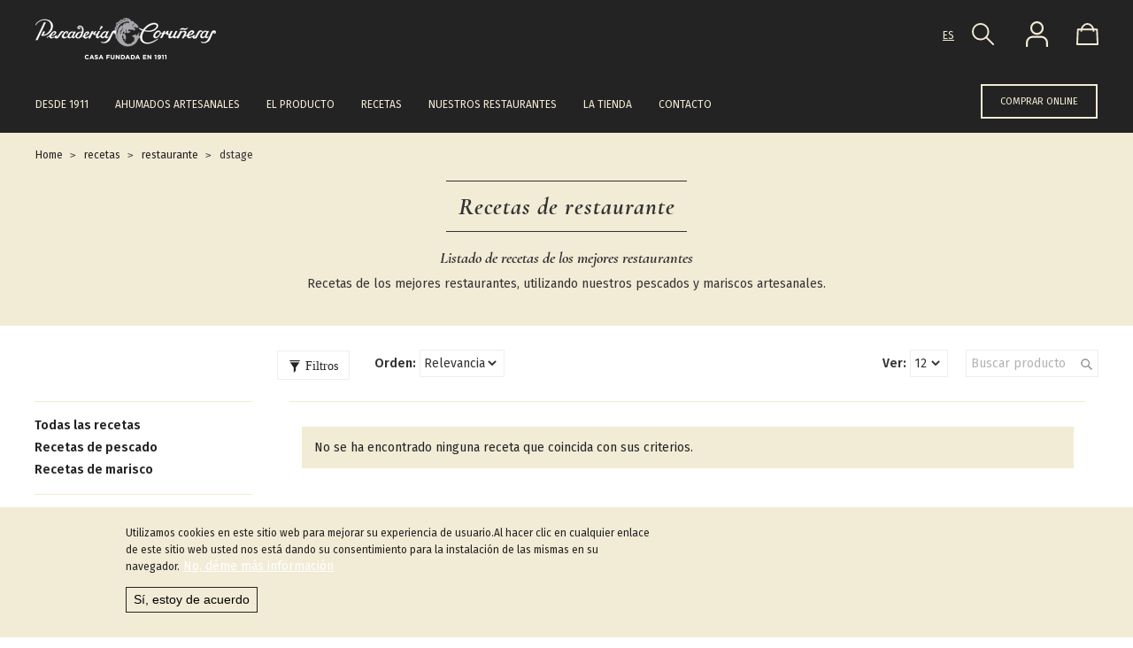

--- FILE ---
content_type: text/html; charset=UTF-8
request_url: https://www.pescaderiascorunesas.es/recetas/restaurante/dstage
body_size: 16800
content:
<!DOCTYPE html>
<html lang="es" dir="ltr">
  <head>

    <!-- Google Tag Manager -->
        <script>(function(w,d,s,l,i){w[l]=w[l]||[];w[l].push({'gtm.start':
            new Date().getTime(),event:'gtm.js'});var f=d.getElementsByTagName(s)[0],
            j=d.createElement(s),dl=l!='dataLayer'?'&l='+l:'';j.async=true;j.src=
            'https://www.googletagmanager.com/gtm.js?id='+i+dl;f.parentNode.insertBefore(j,f);
        })(window,document,'script','dataLayer','GTM-5NBTW3P');</script>
        <!-- End Google Tag Manager -->

    <meta charset="utf-8" />
<meta name="description" content="Aquí encontrarás las mejores de restaurante dstage, con marisco y pescado ordenadas. Las mejores recetas de restaurante dstage paso a paso." />
<link rel="canonical" href="https://www.pescaderiascorunesas.es/recetas/restaurante/dstage" />
<link rel="shortlink" href="/recetas/restaurante/dstage" />
<meta name="Generator" content="Drupal 10 (https://www.drupal.org)" />
<meta name="MobileOptimized" content="width" />
<meta name="HandheldFriendly" content="true" />
<meta name="viewport" content="width=device-width, initial-scale=1.0, maximum-scale=1.0, user-scalable=yes" />
<style>div#sliding-popup, div#sliding-popup .eu-cookie-withdraw-banner, .eu-cookie-withdraw-tab {background: #f2ebd6} div#sliding-popup.eu-cookie-withdraw-wrapper { background: transparent; } #sliding-popup h1, #sliding-popup h2, #sliding-popup h3, #sliding-popup p, #sliding-popup label, #sliding-popup div, .eu-cookie-compliance-more-button, .eu-cookie-compliance-secondary-button, .eu-cookie-withdraw-tab { color: #232323;} .eu-cookie-withdraw-tab { border-color: #232323;}</style>
<link rel="icon" href="/sites/default/files/pescaderias-corunesas-favicon-16_1.png" type="image/png" />

    <title>Las mejores recetas de restaurante dstage | Pescaderias Coruñesas</title>
    <link href="//fonts.googleapis.com/css?family=Cormorant+Garamond:700i|Fira+Sans:300,400,600" rel="stylesheet">
    <link rel="stylesheet" media="all" href="/sites/default/files/css/css_xPU31uUCiQdhjRHlMiiEzhAhoyGvzYRoX4N4Wo6pWC8.css?delta=0&amp;language=es&amp;theme=pescaderias&amp;include=eJxtjFEOwyAMQy9Ey3oiFMBFaGmDSNjW22_rz1RpP5b8nuUIM_SAVxNFDmvlT1VfsKMTuyQdPvfRiGcaJkm2xjA4jJBE7hXhRJX2BP8PhoyVBptbmWy5LSGSwkcRU-vUrniDKhWoa9BEGb2S_rZT0qspLJF4Uju47sXpoYbNf5_co-Kp_sx5kzwYbxXkWxo" />
<link rel="stylesheet" media="all" href="/sites/default/files/css/css_jrIx2nFqoPoiECvbSX5lUA9k3u6cwbDzu-ePo5shnlA.css?delta=1&amp;language=es&amp;theme=pescaderias&amp;include=eJxtjFEOwyAMQy9Ey3oiFMBFaGmDSNjW22_rz1RpP5b8nuUIM_SAVxNFDmvlT1VfsKMTuyQdPvfRiGcaJkm2xjA4jJBE7hXhRJX2BP8PhoyVBptbmWy5LSGSwkcRU-vUrniDKhWoa9BEGb2S_rZT0qspLJF4Uju47sXpoYbNf5_co-Kp_sx5kzwYbxXkWxo" />

    <script src="/sites/default/files/js/js_SAIdGHJal1WJXzrrCgL-upDGorT4p3hEc7ZOhHCHqLE.js?scope=header&amp;delta=0&amp;language=es&amp;theme=pescaderias&amp;include=[base64]"></script>

      <link rel="icon" type="image/png" sizes="16x16" href="/themes/custom/pescaderias/images/favicon/pescaderias-corunesas-favicon-16.png">
      <link rel="icon" type="image/png" sizes="32x32" href="/themes/custom/pescaderias/images/favicon/pescaderias-corunesas-favicon-32.png">
      <link rel="apple-touch-icon" sizes="48x48" href="/themes/custom/pescaderias/images/favicon/pescaderias-corunesas-favicon-48.png">
      <link rel="apple-touch-icon" sizes="76x76" href="/themes/custom/pescaderias/images/favicon/pescaderias-corunesas-favicon-76.png">
      <link rel="apple-touch-icon" sizes="120x120" href="/themes/custom/pescaderias/images/favicon/pescaderias-corunesas-favicon-120.png">
      <link rel="apple-touch-icon" sizes="128x128" href="/themes/custom/pescaderias/images/favicon/pescaderias-corunesas-favicon-128.png">
      <link rel="apple-touch-icon" sizes="152x152" href="/themes/custom/pescaderias/images/favicon/pescaderias-corunesas-favicon-152.png">
      <link rel="apple-touch-icon" sizes="180x180" href="/themes/custom/pescaderias/images/favicon/pescaderias-corunesas-favicon-180.png">
  </head>
  <body data-uri="https://www.pescaderiascorunesas.es/recetas/restaurante/dstage" data-theme="custom/test"  class=" node--path-alias--recetas-restaurante-dstage path-recetas">
  <!-- Google Tag Manager (noscript) -->
    <noscript><iframe src="https://www.googletagmanager.com/ns.html?id=GTM-5NBTW3P"
                    height="0" width="0" style="display:none;visibility:hidden"></iframe></noscript>
    <!-- End Google Tag Manager (noscript) -->
    
    
      <div class="dialog-off-canvas-main-canvas" data-off-canvas-main-canvas>
    

<main data-theme="pescaderias" id="panel" class="panel slideout-panel slideout-panel-left">

    
    <header id="header-desktop">
        <div id="barlogo">
            <div class="container">
                <div class="row">
                    <div  class="region region-header">
      <div id="header-logo">
      <a class="navbar-brand" href="/">
          <img src="/sites/default/files/logo_pescaderias_corunesas.png" alt="Home" />

          <span class="hidden"></span>
                </a>
    </div>
  

      <div class="pull-right hidden-xs tool-buttons">
        
                        <div class="field field--name-body field--type-text-with-summary field--label-hidden"><p><a class="ico" href="https://tienda.pescaderiascorunesas.es/checkout/cart"><img src="/themes/custom/pescaderias/images/pec-coru-cart.svg" width="150" height="150" loading="lazy"> </a><!--span class="glyphicon glyphicon-shopping-cart" aria-hidden="true"></span--><a class="ico" href="https://tienda.pescaderiascorunesas.es/customer/account/"><img src="/themes/custom/pescaderias/images/pec-coru-profile.svg" width="130" height="150" loading="lazy"> </a><!--span class="glyphicon glyphicon-user" aria-hidden="true"></span--><a class="ico" href="#" data-open="#outpage-search"><img src="/themes/custom/pescaderias/images/pec-coru-mag.svg" width="150" height="150" loading="lazy">&nbsp;</a><!--span class="glyphicon glyphicon-search" aria-hidden="true"></span--></p></div>
            
    </div>
  
<div  id="block-ctacompraonline-2" data-quickedit-entity-id="block_content/9" role="article" class="contextual-region block block-block-content block-block-content472c2732-2de0-4630-833c-e2b76225664a">
        
                        <div class="field field--name-body field--type-text-with-summary field--label-hidden"><p><a class="ctaprincipal" href="https://tienda.pescaderiascorunesas.es">COMPRAR ONLINE</a></p></div>
            
</div>
      <div  class="pull-right hidden-xs language">
        <div class="lang">
            <ul class="links"><li hreflang="es" data-drupal-link-system-path="recetas/restaurante/dstage" class="is-active" aria-current="page"><a href="/recetas/restaurante/dstage" class="language-link is-active" hreflang="es" data-drupal-link-system-path="recetas/restaurante/dstage" aria-current="page">es</a></li></ul>
        </div>
    </div>
  
</div>

                </div>
            </div>
        </div>


        <nav class="navbar navbar-inverse affix-top" id="container-menu">

            <div class="container">
                <div class="collapse navbar-collapse" id="barramenu">
                    <div  class="region region-primary-menu"><nav role="navigation" aria-labelledby="block-navegacionprincipal-menu" id="block-navegacionprincipal" class="block block-system block-system-menu-blockmain block-menu navigation menu--main">
            
  <h4 class="visually-hidden" id="block-navegacionprincipal-menu">Navegación principal</h4>
  

        
              <ul class="navbar-nav" >
              <li>
                    <a href="/desde-1911" title="" id="" name="" rel="" style="" target="" accesskey="" data-drupal-link-system-path="node/6">Desde 1911</a>
                                          <ul>
              <li>
                    <a href="/arrieros-maragatos" title="" id="" name="" rel="" style="" target="" accesskey="" data-drupal-link-system-path="node/895">Arrieros Maragatos</a>
                          </li>
          <li>
                    <a href="/desde-1911" title="" id="" name="" rel="" style="" target="" accesskey="" data-drupal-link-system-path="node/6">Pescaderías Coruñesas</a>
                          </li>
        </ul>
  
                          </li>
          <li>
                    <a href="/ahumados-artesanales" title="" id="" name="" rel="" style="" target="" accesskey="" data-drupal-link-system-path="node/8">Ahumados artesanales</a>
                          </li>
          <li>
                    <a href="/el-producto" title="" id="" name="" rel="" target="" accesskey="" data-drupal-link-system-path="el-producto">El producto</a>
                                          <ul>
              <li>
                    <a href="/mariscos" title="" id="" name="" rel="" target="" accesskey="" data-drupal-link-system-path="taxonomy/term/9">Marisco</a>
                          </li>
          <li>
                    <a href="/pescados" title="" id="" name="" rel="" target="" accesskey="" data-drupal-link-system-path="taxonomy/term/8">Pescado</a>
                          </li>
          <li>
                    <a href="/preparaciones" title="" id="" name="" rel="" target="" accesskey="" data-drupal-link-system-path="preparaciones">Preparaciones</a>
                          </li>
        </ul>
  
                          </li>
          <li>
                    <a href="/recetas" title="" id="" name="" rel="" target="" accesskey="" data-drupal-link-system-path="recetas">Recetas</a>
                          </li>
          <li>
                    <a href="/nuestros-restaurantes" title="" id="" name="" rel="" target="" accesskey="" data-drupal-link-system-path="node/428">Nuestros restaurantes</a>
                          </li>
          <li>
                    <a href="/la-tienda" title="" id="" name="" rel="" style="" target="" accesskey="" data-drupal-link-system-path="node/431">La tienda</a>
                          </li>
          <li>
                    <a href="/contacto" title="" id="" name="" rel="" style="" target="" accesskey="" data-drupal-link-system-path="node/11">Contacto</a>
                          </li>
        </ul>
  


  </nav>
<div  id="block-ctacompraonline-3" data-quickedit-entity-id="block_content/9" role="article" class="contextual-region block block-block-content block-block-content472c2732-2de0-4630-833c-e2b76225664a">
        
                        <div class="field field--name-body field--type-text-with-summary field--label-hidden"><p><a class="ctaprincipal" href="https://tienda.pescaderiascorunesas.es">COMPRAR ONLINE</a></p></div>
            
</div></div>

                </div><!-- /.navbar-collapse -->
            </div><!-- /.container-fluid -->
        </nav>

    </header>
    <header id="header-mobile">
        <nav class="navbar navbar-inverse affix-top">
            <div class="container">
                <div class="float-left">
                    <button type="button" class="navbar-toggle collapsed" data-open="#outpage-menu" aria-expanded="false">
                        <span class="sr-only">Toggle navigation</span>
                        <span class="icon-bar"></span>
                        <span class="icon-bar"></span>
                        <span class="icon-bar"></span>
                    </button>
                    <a href="#" data-open="#outpage-search" class="busq">
                        <img src="/themes/custom/pescaderias/images/pec-coru-mag.svg">
                    </a>
                </div>

                <div class="float-center">
                    <div  class="region region-header">
      <div id="header-logo">
      <a class="navbar-brand" href="/">
          <img src="/sites/default/files/logo_pescaderias_corunesas.png" alt="Home" />

          <span class="hidden"></span>
                </a>
    </div>
  

      <div class="pull-right hidden-xs tool-buttons">
        
                        <div class="field field--name-body field--type-text-with-summary field--label-hidden"><p><a class="ico" href="https://tienda.pescaderiascorunesas.es/checkout/cart"><img src="/themes/custom/pescaderias/images/pec-coru-cart.svg" width="150" height="150" loading="lazy"> </a><!--span class="glyphicon glyphicon-shopping-cart" aria-hidden="true"></span--><a class="ico" href="https://tienda.pescaderiascorunesas.es/customer/account/"><img src="/themes/custom/pescaderias/images/pec-coru-profile.svg" width="130" height="150" loading="lazy"> </a><!--span class="glyphicon glyphicon-user" aria-hidden="true"></span--><a class="ico" href="#" data-open="#outpage-search"><img src="/themes/custom/pescaderias/images/pec-coru-mag.svg" width="150" height="150" loading="lazy">&nbsp;</a><!--span class="glyphicon glyphicon-search" aria-hidden="true"></span--></p></div>
            
    </div>
  
<div  id="block-ctacompraonline-2" data-quickedit-entity-id="block_content/9" role="article" class="contextual-region block block-block-content block-block-content472c2732-2de0-4630-833c-e2b76225664a">
        
                        <div class="field field--name-body field--type-text-with-summary field--label-hidden"><p><a class="ctaprincipal" href="https://tienda.pescaderiascorunesas.es">COMPRAR ONLINE</a></p></div>
            
</div>
      <div  class="pull-right hidden-xs language">
        <div class="lang">
            <ul class="links"><li hreflang="es" data-drupal-link-system-path="recetas/restaurante/dstage" class="is-active" aria-current="page"><a href="/recetas/restaurante/dstage" class="language-link is-active" hreflang="es" data-drupal-link-system-path="recetas/restaurante/dstage" aria-current="page">es</a></li></ul>
        </div>
    </div>
  
</div>

                </div>

                <div class="float-right">
                    <a href="https://tienda.pescaderiascorunesas.es/customer/account/">
                        <img src="/themes/custom/pescaderias/images/pec-coru-profile.svg">
                    </a>
                    <a href="https://tienda.pescaderiascorunesas.es/">
                        <img src="/themes/custom/pescaderias/images/pec-coru-cart.svg">
                    </a>
                </div>
            </div>
        </nav>
    </header>

        
            <section id="page-breadcrumb">
            <div class="container">
                <div class="row">
                    <div  class="region region-breadcrumb"><div  id="block-enlacesdeayudaalanavegacion" class="block block-system block-system-breadcrumb-block">
          <nav role="navigation" aria-labelledby="system-breadcrumb">
    <ol>
          <li>
                  <a href="/">Home</a>
              </li>
          <li>
                  <a href="/recetas">recetas</a>
              </li>
          <li>
                  <a href="/recetas/restaurante">restaurante</a>
              </li>
          <li>
                  dstage
              </li>
        </ol>
  </nav>

</div></div>

                </div>
            </div>
        </section>
    
            <section id="page-header_content">
            <div class="container">
                <div class="row">
                    <div  class="region region-header-content"><div  id="block-cabecerarecetasderestaurante" data-quickedit-entity-id="block_content/20" role="article" class="contextual-region block block-block-content block-block-contentd3255fbb-f207-4df5-a68e-50fae65ad8e4">
        
                        <div class="field field--name-field-title field--type-text-long field--label-hidden"><h1>Recetas de restaurante</h1>
</div>
            
                        <div class="field field--name-body field--type-text-with-summary field--label-hidden"><h2>Listado de recetas de los mejores restaurantes</h2>
<p>Recetas de los mejores restaurantes, utilizando nuestros pescados y mariscos artesanales.</p>
</div>
            
</div></div>

                </div>
            </div>
        </section>
                <div id="page-subheader_content">
            <div class="container">
                <div class="row">
            <div  class="region region-subheader-content"><div  id="block-leftfiltersidebar" data-quickedit-entity-id="block_content/15" role="article" class="contextual-region block block-block-content block-block-contentde6093e3-c54f-4fbf-9b57-04c6d7a29239">
        
                        <div class="field field--name-body field--type-text-with-summary field--label-hidden"><div id="grid-info"></div></div>
            
</div><div  id="block-botonfiltros" data-quickedit-entity-id="block_content/22" role="article" class="contextual-region block block-block-content block-block-content277002db-291d-42c6-aeeb-ff4791f2958e">
        
                        <div class="field field--name-body field--type-text-with-summary field--label-hidden"><p><button class="btn btn-small btn-pesc-trans" data-open="#page-sidebar_first" id="boton-filtros"><span aria-hidden="true" class="glyphicon glyphicon-filter">Filtros</span></button></p>
</div>
            
</div><div class="filters-block">
        <div  class="views-exposed-form bef-exposed-form block block-views block-views-exposed-filter-blockrecetas-recetas-restaurante" data-bef-auto-submit-full-form="" data-bef-auto-submit="" data-bef-auto-submit-delay="500" data-drupal-selector="views-exposed-form-recetas-recetas-restaurante" id="block-formularioexpuestorecetasrecetas-restaurante">
                        <form action="/recetas/restaurante" method="get" id="views-exposed-form-recetas-recetas-restaurante" accept-charset="UTF-8">
  <div class="js-form-item form-item js-form-type-entity-autocomplete form-item-product-search js-form-item-product-search">
      <label for="edit-product-search--2">Buscar producto</label>
        <input data-drupal-selector="edit-product-search" class="form-autocomplete form-text" data-autocomplete-path="/entity_reference_autocomplete/taxonomy_term/default/VB38iGY-wu2js7ShfAmw3JrBcLNzDqvOcSgBvCrl7C0" type="text" id="edit-product-search--2" name="product_search" value="" size="60" maxlength="128" />

        </div>
<fieldset data-drupal-selector="edit-field-producto-tipo-target-id-1" id="edit-field-producto-tipo-target-id-1--2--wrapper" class="fieldgroup form-composite js-form-item form-item js-form-wrapper form-wrapper">
      <legend>
    <span class="fieldset-legend">Tipo de producto</span>
  </legend>
  <div class="fieldset-wrapper">
                <div id="edit-field-producto-tipo-target-id-1--2" class="form-checkboxes"><div class="form-checkboxes bef-checkboxes">
                  <div class="js-form-item form-item js-form-type-checkbox form-item-field-producto-tipo-target-id-1-9 js-form-item-field-producto-tipo-target-id-1-9">
        <input data-drupal-selector="edit-field-producto-tipo-target-id-1-9" type="checkbox" id="edit-field-producto-tipo-target-id-1-9--2" name="field_producto_tipo_target_id_1[9]" value="9" class="form-checkbox" />

        <label for="edit-field-producto-tipo-target-id-1-9--2" class="option">Mariscos</label>
      </div>

                    <div class="js-form-item form-item js-form-type-checkbox form-item-field-producto-tipo-target-id-1-8 js-form-item-field-producto-tipo-target-id-1-8">
        <input data-drupal-selector="edit-field-producto-tipo-target-id-1-8" type="checkbox" id="edit-field-producto-tipo-target-id-1-8--2" name="field_producto_tipo_target_id_1[8]" value="8" class="form-checkbox" />

        <label for="edit-field-producto-tipo-target-id-1-8--2" class="option">Pescados</label>
      </div>

      </div>
</div>

          </div>
</fieldset>
<fieldset data-drupal-selector="edit-producto" id="edit-producto--2--wrapper" class="fieldgroup form-composite js-form-item form-item js-form-wrapper form-wrapper">
      <legend>
    <span class="fieldset-legend">Productos</span>
  </legend>
  <div class="fieldset-wrapper">
                <div id="edit-producto--2" class="form-checkboxes"><div class="form-checkboxes bef-checkboxes">
                  <div class="js-form-item form-item js-form-type-checkbox form-item-producto-130 js-form-item-producto-130">
        <input data-drupal-selector="edit-producto-130" type="checkbox" id="edit-producto-130--2" name="producto[130]" value="130" class="form-checkbox" />

        <label for="edit-producto-130--2" class="option">Almeja (4)</label>
      </div>

                    <div class="js-form-item form-item js-form-type-checkbox form-item-producto-141 js-form-item-producto-141">
        <input data-drupal-selector="edit-producto-141" type="checkbox" id="edit-producto-141--2" name="producto[141]" value="141" class="form-checkbox" />

        <label for="edit-producto-141--2" class="option">Anguila (3)</label>
      </div>

                    <div class="js-form-item form-item js-form-type-checkbox form-item-producto-142 js-form-item-producto-142">
        <input data-drupal-selector="edit-producto-142" type="checkbox" id="edit-producto-142--2" name="producto[142]" value="142" class="form-checkbox" />

        <label for="edit-producto-142--2" class="option">Angula (4)</label>
      </div>

                    <div class="js-form-item form-item js-form-type-checkbox form-item-producto-131 js-form-item-producto-131">
        <input data-drupal-selector="edit-producto-131" type="checkbox" id="edit-producto-131--2" name="producto[131]" value="131" class="form-checkbox" />

        <label for="edit-producto-131--2" class="option">Atún rojo (10)</label>
      </div>

                    <div class="js-form-item form-item js-form-type-checkbox form-item-producto-162 js-form-item-producto-162">
        <input data-drupal-selector="edit-producto-162" type="checkbox" id="edit-producto-162--2" name="producto[162]" value="162" class="form-checkbox" />

        <label for="edit-producto-162--2" class="option">Bacaladilla o lirio (0)</label>
      </div>

                    <div class="js-form-item form-item js-form-type-checkbox form-item-producto-143 js-form-item-producto-143">
        <input data-drupal-selector="edit-producto-143" type="checkbox" id="edit-producto-143--2" name="producto[143]" value="143" class="form-checkbox" />

        <label for="edit-producto-143--2" class="option">Bacalao (18)</label>
      </div>

                    <div class="js-form-item form-item js-form-type-checkbox form-item-producto-184 js-form-item-producto-184">
        <input data-drupal-selector="edit-producto-184" type="checkbox" id="edit-producto-184--2" name="producto[184]" value="184" class="form-checkbox" />

        <label for="edit-producto-184--2" class="option">Berberecho (2)</label>
      </div>

                    <div class="js-form-item form-item js-form-type-checkbox form-item-producto-144 js-form-item-producto-144">
        <input data-drupal-selector="edit-producto-144" type="checkbox" id="edit-producto-144--2" name="producto[144]" value="144" class="form-checkbox" />

        <label for="edit-producto-144--2" class="option">Besugo (4)</label>
      </div>

                    <div class="js-form-item form-item js-form-type-checkbox form-item-producto-185 js-form-item-producto-185">
        <input data-drupal-selector="edit-producto-185" type="checkbox" id="edit-producto-185--2" name="producto[185]" value="185" class="form-checkbox" />

        <label for="edit-producto-185--2" class="option">Bígaro (1)</label>
      </div>

                    <div class="js-form-item form-item js-form-type-checkbox form-item-producto-186 js-form-item-producto-186">
        <input data-drupal-selector="edit-producto-186" type="checkbox" id="edit-producto-186--2" name="producto[186]" value="186" class="form-checkbox" />

        <label for="edit-producto-186--2" class="option">Bogavante (12)</label>
      </div>

                    <div class="js-form-item form-item js-form-type-checkbox form-item-producto-145 js-form-item-producto-145">
        <input data-drupal-selector="edit-producto-145" type="checkbox" id="edit-producto-145--2" name="producto[145]" value="145" class="form-checkbox" />

        <label for="edit-producto-145--2" class="option">Bonito del Norte (6)</label>
      </div>

                    <div class="js-form-item form-item js-form-type-checkbox form-item-producto-146 js-form-item-producto-146">
        <input data-drupal-selector="edit-producto-146" type="checkbox" id="edit-producto-146--2" name="producto[146]" value="146" class="form-checkbox" />

        <label for="edit-producto-146--2" class="option">Boquerón (9)</label>
      </div>

                    <div class="js-form-item form-item js-form-type-checkbox form-item-producto-147 js-form-item-producto-147">
        <input data-drupal-selector="edit-producto-147" type="checkbox" id="edit-producto-147--2" name="producto[147]" value="147" class="form-checkbox" />

        <label for="edit-producto-147--2" class="option">Breca (0)</label>
      </div>

                    <div class="js-form-item form-item js-form-type-checkbox form-item-producto-148 js-form-item-producto-148">
        <input data-drupal-selector="edit-producto-148" type="checkbox" id="edit-producto-148--2" name="producto[148]" value="148" class="form-checkbox" />

        <label for="edit-producto-148--2" class="option">Brótola o bertorella (0)</label>
      </div>

                    <div class="js-form-item form-item js-form-type-checkbox form-item-producto-187 js-form-item-producto-187">
        <input data-drupal-selector="edit-producto-187" type="checkbox" id="edit-producto-187--2" name="producto[187]" value="187" class="form-checkbox" />

        <label for="edit-producto-187--2" class="option">Buey de Mar (2)</label>
      </div>

                    <div class="js-form-item form-item js-form-type-checkbox form-item-producto-149 js-form-item-producto-149">
        <input data-drupal-selector="edit-producto-149" type="checkbox" id="edit-producto-149--2" name="producto[149]" value="149" class="form-checkbox" />

        <label for="edit-producto-149--2" class="option">Caballa (5)</label>
      </div>

                    <div class="js-form-item form-item js-form-type-checkbox form-item-producto-150 js-form-item-producto-150">
        <input data-drupal-selector="edit-producto-150" type="checkbox" id="edit-producto-150--2" name="producto[150]" value="150" class="form-checkbox" />

        <label for="edit-producto-150--2" class="option">Cabracho (2)</label>
      </div>

                    <div class="js-form-item form-item js-form-type-checkbox form-item-producto-188 js-form-item-producto-188">
        <input data-drupal-selector="edit-producto-188" type="checkbox" id="edit-producto-188--2" name="producto[188]" value="188" class="form-checkbox" />

        <label for="edit-producto-188--2" class="option">Calamar (17)</label>
      </div>

                    <div class="js-form-item form-item js-form-type-checkbox form-item-producto-189 js-form-item-producto-189">
        <input data-drupal-selector="edit-producto-189" type="checkbox" id="edit-producto-189--2" name="producto[189]" value="189" class="form-checkbox" />

        <label for="edit-producto-189--2" class="option">Camarón (2)</label>
      </div>

                    <div class="js-form-item form-item js-form-type-checkbox form-item-producto-190 js-form-item-producto-190">
        <input data-drupal-selector="edit-producto-190" type="checkbox" id="edit-producto-190--2" name="producto[190]" value="190" class="form-checkbox" />

        <label for="edit-producto-190--2" class="option">Cañailla (1)</label>
      </div>

                    <div class="js-form-item form-item js-form-type-checkbox form-item-producto-191 js-form-item-producto-191">
        <input data-drupal-selector="edit-producto-191" type="checkbox" id="edit-producto-191--2" name="producto[191]" value="191" class="form-checkbox" />

        <label for="edit-producto-191--2" class="option">Cangrejo de mar (0)</label>
      </div>

                    <div class="js-form-item form-item js-form-type-checkbox form-item-producto-192 js-form-item-producto-192">
        <input data-drupal-selector="edit-producto-192" type="checkbox" id="edit-producto-192--2" name="producto[192]" value="192" class="form-checkbox" />

        <label for="edit-producto-192--2" class="option">Cangrejo de río (0)</label>
      </div>

                    <div class="js-form-item form-item js-form-type-checkbox form-item-producto-193 js-form-item-producto-193">
        <input data-drupal-selector="edit-producto-193" type="checkbox" id="edit-producto-193--2" name="producto[193]" value="193" class="form-checkbox" />

        <label for="edit-producto-193--2" class="option">Cangrejo real (1)</label>
      </div>

                    <div class="js-form-item form-item js-form-type-checkbox form-item-producto-194 js-form-item-producto-194">
        <input data-drupal-selector="edit-producto-194" type="checkbox" id="edit-producto-194--2" name="producto[194]" value="194" class="form-checkbox" />

        <label for="edit-producto-194--2" class="option">Carabinero (6)</label>
      </div>

                    <div class="js-form-item form-item js-form-type-checkbox form-item-producto-151 js-form-item-producto-151">
        <input data-drupal-selector="edit-producto-151" type="checkbox" id="edit-producto-151--2" name="producto[151]" value="151" class="form-checkbox" />

        <label for="edit-producto-151--2" class="option">Cazón (2)</label>
      </div>

                    <div class="js-form-item form-item js-form-type-checkbox form-item-producto-195 js-form-item-producto-195">
        <input data-drupal-selector="edit-producto-195" type="checkbox" id="edit-producto-195--2" name="producto[195]" value="195" class="form-checkbox" />

        <label for="edit-producto-195--2" class="option">Centollo (2)</label>
      </div>

                    <div class="js-form-item form-item js-form-type-checkbox form-item-producto-152 js-form-item-producto-152">
        <input data-drupal-selector="edit-producto-152" type="checkbox" id="edit-producto-152--2" name="producto[152]" value="152" class="form-checkbox" />

        <label for="edit-producto-152--2" class="option">Cherna (0)</label>
      </div>

                    <div class="js-form-item form-item js-form-type-checkbox form-item-producto-153 js-form-item-producto-153">
        <input data-drupal-selector="edit-producto-153" type="checkbox" id="edit-producto-153--2" name="producto[153]" value="153" class="form-checkbox" />

        <label for="edit-producto-153--2" class="option">Chicharro o Jurel (1)</label>
      </div>

                    <div class="js-form-item form-item js-form-type-checkbox form-item-producto-196 js-form-item-producto-196">
        <input data-drupal-selector="edit-producto-196" type="checkbox" id="edit-producto-196--2" name="producto[196]" value="196" class="form-checkbox" />

        <label for="edit-producto-196--2" class="option">Chirla (0)</label>
      </div>

                    <div class="js-form-item form-item js-form-type-checkbox form-item-producto-197 js-form-item-producto-197">
        <input data-drupal-selector="edit-producto-197" type="checkbox" id="edit-producto-197--2" name="producto[197]" value="197" class="form-checkbox" />

        <label for="edit-producto-197--2" class="option">Cigala (9)</label>
      </div>

                    <div class="js-form-item form-item js-form-type-checkbox form-item-producto-154 js-form-item-producto-154">
        <input data-drupal-selector="edit-producto-154" type="checkbox" id="edit-producto-154--2" name="producto[154]" value="154" class="form-checkbox" />

        <label for="edit-producto-154--2" class="option">Congrio (1)</label>
      </div>

                    <div class="js-form-item form-item js-form-type-checkbox form-item-producto-198 js-form-item-producto-198">
        <input data-drupal-selector="edit-producto-198" type="checkbox" id="edit-producto-198--2" name="producto[198]" value="198" class="form-checkbox" />

        <label for="edit-producto-198--2" class="option">Coquina (1)</label>
      </div>

                    <div class="js-form-item form-item js-form-type-checkbox form-item-producto-155 js-form-item-producto-155">
        <input data-drupal-selector="edit-producto-155" type="checkbox" id="edit-producto-155--2" name="producto[155]" value="155" class="form-checkbox" />

        <label for="edit-producto-155--2" class="option">Corvina (0)</label>
      </div>

                    <div class="js-form-item form-item js-form-type-checkbox form-item-producto-156 js-form-item-producto-156">
        <input data-drupal-selector="edit-producto-156" type="checkbox" id="edit-producto-156--2" name="producto[156]" value="156" class="form-checkbox" />

        <label for="edit-producto-156--2" class="option">Dorada (2)</label>
      </div>

                    <div class="js-form-item form-item js-form-type-checkbox form-item-producto-199 js-form-item-producto-199">
        <input data-drupal-selector="edit-producto-199" type="checkbox" id="edit-producto-199--2" name="producto[199]" value="199" class="form-checkbox" />

        <label for="edit-producto-199--2" class="option">Erizo de mar (3)</label>
      </div>

                    <div class="js-form-item form-item js-form-type-checkbox form-item-producto-200 js-form-item-producto-200">
        <input data-drupal-selector="edit-producto-200" type="checkbox" id="edit-producto-200--2" name="producto[200]" value="200" class="form-checkbox" />

        <label for="edit-producto-200--2" class="option">Espardeña (1)</label>
      </div>

                    <div class="js-form-item form-item js-form-type-checkbox form-item-producto-157 js-form-item-producto-157">
        <input data-drupal-selector="edit-producto-157" type="checkbox" id="edit-producto-157--2" name="producto[157]" value="157" class="form-checkbox" />

        <label for="edit-producto-157--2" class="option">Esturión (0)</label>
      </div>

                    <div class="js-form-item form-item js-form-type-checkbox form-item-producto-158 js-form-item-producto-158">
        <input data-drupal-selector="edit-producto-158" type="checkbox" id="edit-producto-158--2" name="producto[158]" value="158" class="form-checkbox" />

        <label for="edit-producto-158--2" class="option">Faneca (0)</label>
      </div>

                    <div class="js-form-item form-item js-form-type-checkbox form-item-producto-201 js-form-item-producto-201">
        <input data-drupal-selector="edit-producto-201" type="checkbox" id="edit-producto-201--2" name="producto[201]" value="201" class="form-checkbox" />

        <label for="edit-producto-201--2" class="option">Galera (0)</label>
      </div>

                    <div class="js-form-item form-item js-form-type-checkbox form-item-producto-159 js-form-item-producto-159">
        <input data-drupal-selector="edit-producto-159" type="checkbox" id="edit-producto-159--2" name="producto[159]" value="159" class="form-checkbox" />

        <label for="edit-producto-159--2" class="option">Gallo (0)</label>
      </div>

                    <div class="js-form-item form-item js-form-type-checkbox form-item-producto-202 js-form-item-producto-202">
        <input data-drupal-selector="edit-producto-202" type="checkbox" id="edit-producto-202--2" name="producto[202]" value="202" class="form-checkbox" />

        <label for="edit-producto-202--2" class="option">Gamba (5)</label>
      </div>

                    <div class="js-form-item form-item js-form-type-checkbox form-item-producto-203 js-form-item-producto-203">
        <input data-drupal-selector="edit-producto-203" type="checkbox" id="edit-producto-203--2" name="producto[203]" value="203" class="form-checkbox" />

        <label for="edit-producto-203--2" class="option">Gamba Roja (5)</label>
      </div>

                    <div class="js-form-item form-item js-form-type-checkbox form-item-producto-160 js-form-item-producto-160">
        <input data-drupal-selector="edit-producto-160" type="checkbox" id="edit-producto-160--2" name="producto[160]" value="160" class="form-checkbox" />

        <label for="edit-producto-160--2" class="option">Lamprea (0)</label>
      </div>

                    <div class="js-form-item form-item js-form-type-checkbox form-item-producto-204 js-form-item-producto-204">
        <input data-drupal-selector="edit-producto-204" type="checkbox" id="edit-producto-204--2" name="producto[204]" value="204" class="form-checkbox" />

        <label for="edit-producto-204--2" class="option">Langosta (4)</label>
      </div>

                    <div class="js-form-item form-item js-form-type-checkbox form-item-producto-205 js-form-item-producto-205">
        <input data-drupal-selector="edit-producto-205" type="checkbox" id="edit-producto-205--2" name="producto[205]" value="205" class="form-checkbox" />

        <label for="edit-producto-205--2" class="option">Langostino (8)</label>
      </div>

                    <div class="js-form-item form-item js-form-type-checkbox form-item-producto-161 js-form-item-producto-161">
        <input data-drupal-selector="edit-producto-161" type="checkbox" id="edit-producto-161--2" name="producto[161]" value="161" class="form-checkbox" />

        <label for="edit-producto-161--2" class="option">Lenguado (4)</label>
      </div>

                    <div class="js-form-item form-item js-form-type-checkbox form-item-producto-163 js-form-item-producto-163">
        <input data-drupal-selector="edit-producto-163" type="checkbox" id="edit-producto-163--2" name="producto[163]" value="163" class="form-checkbox" />

        <label for="edit-producto-163--2" class="option">Lubina (14)</label>
      </div>

                    <div class="js-form-item form-item js-form-type-checkbox form-item-producto-206 js-form-item-producto-206">
        <input data-drupal-selector="edit-producto-206" type="checkbox" id="edit-producto-206--2" name="producto[206]" value="206" class="form-checkbox" />

        <label for="edit-producto-206--2" class="option">Mejillón (6)</label>
      </div>

                    <div class="js-form-item form-item js-form-type-checkbox form-item-producto-164 js-form-item-producto-164">
        <input data-drupal-selector="edit-producto-164" type="checkbox" id="edit-producto-164--2" name="producto[164]" value="164" class="form-checkbox" />

        <label for="edit-producto-164--2" class="option">Merluza (13)</label>
      </div>

                    <div class="js-form-item form-item js-form-type-checkbox form-item-producto-165 js-form-item-producto-165">
        <input data-drupal-selector="edit-producto-165" type="checkbox" id="edit-producto-165--2" name="producto[165]" value="165" class="form-checkbox" />

        <label for="edit-producto-165--2" class="option">Mero (4)</label>
      </div>

                    <div class="js-form-item form-item js-form-type-checkbox form-item-producto-207 js-form-item-producto-207">
        <input data-drupal-selector="edit-producto-207" type="checkbox" id="edit-producto-207--2" name="producto[207]" value="207" class="form-checkbox" />

        <label for="edit-producto-207--2" class="option">Navaja (4)</label>
      </div>

                    <div class="js-form-item form-item js-form-type-checkbox form-item-producto-208 js-form-item-producto-208">
        <input data-drupal-selector="edit-producto-208" type="checkbox" id="edit-producto-208--2" name="producto[208]" value="208" class="form-checkbox" />

        <label for="edit-producto-208--2" class="option">Nécora (1)</label>
      </div>

                    <div class="js-form-item form-item js-form-type-checkbox form-item-producto-209 js-form-item-producto-209">
        <input data-drupal-selector="edit-producto-209" type="checkbox" id="edit-producto-209--2" name="producto[209]" value="209" class="form-checkbox" />

        <label for="edit-producto-209--2" class="option">Ostra (3)</label>
      </div>

                    <div class="js-form-item form-item js-form-type-checkbox form-item-producto-166 js-form-item-producto-166">
        <input data-drupal-selector="edit-producto-166" type="checkbox" id="edit-producto-166--2" name="producto[166]" value="166" class="form-checkbox" />

        <label for="edit-producto-166--2" class="option">Palometa (1)</label>
      </div>

                    <div class="js-form-item form-item js-form-type-checkbox form-item-producto-167 js-form-item-producto-167">
        <input data-drupal-selector="edit-producto-167" type="checkbox" id="edit-producto-167--2" name="producto[167]" value="167" class="form-checkbox" />

        <label for="edit-producto-167--2" class="option">Pámpano (0)</label>
      </div>

                    <div class="js-form-item form-item js-form-type-checkbox form-item-producto-168 js-form-item-producto-168">
        <input data-drupal-selector="edit-producto-168" type="checkbox" id="edit-producto-168--2" name="producto[168]" value="168" class="form-checkbox" />

        <label for="edit-producto-168--2" class="option">Pargo (3)</label>
      </div>

                    <div class="js-form-item form-item js-form-type-checkbox form-item-producto-210 js-form-item-producto-210">
        <input data-drupal-selector="edit-producto-210" type="checkbox" id="edit-producto-210--2" name="producto[210]" value="210" class="form-checkbox" />

        <label for="edit-producto-210--2" class="option">Percebe (1)</label>
      </div>

                    <div class="js-form-item form-item js-form-type-checkbox form-item-producto-169 js-form-item-producto-169">
        <input data-drupal-selector="edit-producto-169" type="checkbox" id="edit-producto-169--2" name="producto[169]" value="169" class="form-checkbox" />

        <label for="edit-producto-169--2" class="option">Pez Espada (1)</label>
      </div>

                    <div class="js-form-item form-item js-form-type-checkbox form-item-producto-170 js-form-item-producto-170">
        <input data-drupal-selector="edit-producto-170" type="checkbox" id="edit-producto-170--2" name="producto[170]" value="170" class="form-checkbox" />

        <label for="edit-producto-170--2" class="option">Pez Limón (2)</label>
      </div>

                    <div class="js-form-item form-item js-form-type-checkbox form-item-producto-211 js-form-item-producto-211">
        <input data-drupal-selector="edit-producto-211" type="checkbox" id="edit-producto-211--2" name="producto[211]" value="211" class="form-checkbox" />

        <label for="edit-producto-211--2" class="option">Pulpo (6)</label>
      </div>

                    <div class="js-form-item form-item js-form-type-checkbox form-item-producto-171 js-form-item-producto-171">
        <input data-drupal-selector="edit-producto-171" type="checkbox" id="edit-producto-171--2" name="producto[171]" value="171" class="form-checkbox" />

        <label for="edit-producto-171--2" class="option">Rape (14)</label>
      </div>

                    <div class="js-form-item form-item js-form-type-checkbox form-item-producto-172 js-form-item-producto-172">
        <input data-drupal-selector="edit-producto-172" type="checkbox" id="edit-producto-172--2" name="producto[172]" value="172" class="form-checkbox" />

        <label for="edit-producto-172--2" class="option">Raya (2)</label>
      </div>

                    <div class="js-form-item form-item js-form-type-checkbox form-item-producto-174 js-form-item-producto-174">
        <input data-drupal-selector="edit-producto-174" type="checkbox" id="edit-producto-174--2" name="producto[174]" value="174" class="form-checkbox" />

        <label for="edit-producto-174--2" class="option">Rodaballo (7)</label>
      </div>

                    <div class="js-form-item form-item js-form-type-checkbox form-item-producto-175 js-form-item-producto-175">
        <input data-drupal-selector="edit-producto-175" type="checkbox" id="edit-producto-175--2" name="producto[175]" value="175" class="form-checkbox" />

        <label for="edit-producto-175--2" class="option">Rubio (1)</label>
      </div>

                    <div class="js-form-item form-item js-form-type-checkbox form-item-producto-176 js-form-item-producto-176">
        <input data-drupal-selector="edit-producto-176" type="checkbox" id="edit-producto-176--2" name="producto[176]" value="176" class="form-checkbox" />

        <label for="edit-producto-176--2" class="option">Sable (0)</label>
      </div>

                    <div class="js-form-item form-item js-form-type-checkbox form-item-producto-129 js-form-item-producto-129">
        <input data-drupal-selector="edit-producto-129" type="checkbox" id="edit-producto-129--2" name="producto[129]" value="129" class="form-checkbox" />

        <label for="edit-producto-129--2" class="option">Salmón (5)</label>
      </div>

                    <div class="js-form-item form-item js-form-type-checkbox form-item-producto-178 js-form-item-producto-178">
        <input data-drupal-selector="edit-producto-178" type="checkbox" id="edit-producto-178--2" name="producto[178]" value="178" class="form-checkbox" />

        <label for="edit-producto-178--2" class="option">Salmonete (6)</label>
      </div>

                    <div class="js-form-item form-item js-form-type-checkbox form-item-producto-179 js-form-item-producto-179">
        <input data-drupal-selector="edit-producto-179" type="checkbox" id="edit-producto-179--2" name="producto[179]" value="179" class="form-checkbox" />

        <label for="edit-producto-179--2" class="option">San Pedro, Pez de (3)</label>
      </div>

                    <div class="js-form-item form-item js-form-type-checkbox form-item-producto-212 js-form-item-producto-212">
        <input data-drupal-selector="edit-producto-212" type="checkbox" id="edit-producto-212--2" name="producto[212]" value="212" class="form-checkbox" />

        <label for="edit-producto-212--2" class="option">Santiaguiño (1)</label>
      </div>

                    <div class="js-form-item form-item js-form-type-checkbox form-item-producto-180 js-form-item-producto-180">
        <input data-drupal-selector="edit-producto-180" type="checkbox" id="edit-producto-180--2" name="producto[180]" value="180" class="form-checkbox" />

        <label for="edit-producto-180--2" class="option">Sardina (4)</label>
      </div>

                    <div class="js-form-item form-item js-form-type-checkbox form-item-producto-181 js-form-item-producto-181">
        <input data-drupal-selector="edit-producto-181" type="checkbox" id="edit-producto-181--2" name="producto[181]" value="181" class="form-checkbox" />

        <label for="edit-producto-181--2" class="option">Sargo (0)</label>
      </div>

                    <div class="js-form-item form-item js-form-type-checkbox form-item-producto-213 js-form-item-producto-213">
        <input data-drupal-selector="edit-producto-213" type="checkbox" id="edit-producto-213--2" name="producto[213]" value="213" class="form-checkbox" />

        <label for="edit-producto-213--2" class="option">Sepia (5)</label>
      </div>

                    <div class="js-form-item form-item js-form-type-checkbox form-item-producto-182 js-form-item-producto-182">
        <input data-drupal-selector="edit-producto-182" type="checkbox" id="edit-producto-182--2" name="producto[182]" value="182" class="form-checkbox" />

        <label for="edit-producto-182--2" class="option">Trucha (2)</label>
      </div>

                    <div class="js-form-item form-item js-form-type-checkbox form-item-producto-214 js-form-item-producto-214">
        <input data-drupal-selector="edit-producto-214" type="checkbox" id="edit-producto-214--2" name="producto[214]" value="214" class="form-checkbox" />

        <label for="edit-producto-214--2" class="option">Vieira (8)</label>
      </div>

                    <div class="js-form-item form-item js-form-type-checkbox form-item-producto-173 js-form-item-producto-173">
        <input data-drupal-selector="edit-producto-173" type="checkbox" id="edit-producto-173--2" name="producto[173]" value="173" class="form-checkbox" />

        <label for="edit-producto-173--2" class="option">Virrey (0)</label>
      </div>

                    <div class="js-form-item form-item js-form-type-checkbox form-item-producto-215 js-form-item-producto-215">
        <input data-drupal-selector="edit-producto-215" type="checkbox" id="edit-producto-215--2" name="producto[215]" value="215" class="form-checkbox" />

        <label for="edit-producto-215--2" class="option">Zamburiña (2)</label>
      </div>

      </div>
</div>

          </div>
</fieldset>
<fieldset data-drupal-selector="edit-field-autor-target-id" id="edit-field-autor-target-id--2--wrapper" class="fieldgroup form-composite js-form-item form-item js-form-wrapper form-wrapper">
      <legend>
    <span class="fieldset-legend">Autor</span>
  </legend>
  <div class="fieldset-wrapper">
                <div id="edit-field-autor-target-id--2" class="form-checkboxes"><div class="form-checkboxes bef-checkboxes">
                  <div class="js-form-item form-item js-form-type-checkbox form-item-field-autor-target-id-132 js-form-item-field-autor-target-id-132">
        <input data-drupal-selector="edit-field-autor-target-id-132" type="checkbox" id="edit-field-autor-target-id-132--2" name="field_autor_target_id[132]" value="132" class="form-checkbox" />

        <label for="edit-field-autor-target-id-132--2" class="option">Abraham García (1)</label>
      </div>

                    <div class="js-form-item form-item js-form-type-checkbox form-item-field-autor-target-id-217 js-form-item-field-autor-target-id-217">
        <input data-drupal-selector="edit-field-autor-target-id-217" type="checkbox" id="edit-field-autor-target-id-217--2" name="field_autor_target_id[217]" value="217" class="form-checkbox" />

        <label for="edit-field-autor-target-id-217--2" class="option">Adolfo Muñoz (1)</label>
      </div>

                    <div class="js-form-item form-item js-form-type-checkbox form-item-field-autor-target-id-218 js-form-item-field-autor-target-id-218">
        <input data-drupal-selector="edit-field-autor-target-id-218" type="checkbox" id="edit-field-autor-target-id-218--2" name="field_autor_target_id[218]" value="218" class="form-checkbox" />

        <label for="edit-field-autor-target-id-218--2" class="option">Angel Palacios (1)</label>
      </div>

                    <div class="js-form-item form-item js-form-type-checkbox form-item-field-autor-target-id-220 js-form-item-field-autor-target-id-220">
        <input data-drupal-selector="edit-field-autor-target-id-220" type="checkbox" id="edit-field-autor-target-id-220--2" name="field_autor_target_id[220]" value="220" class="form-checkbox" />

        <label for="edit-field-autor-target-id-220--2" class="option">Carles Tejedor (1)</label>
      </div>

                    <div class="js-form-item form-item js-form-type-checkbox form-item-field-autor-target-id-222 js-form-item-field-autor-target-id-222">
        <input data-drupal-selector="edit-field-autor-target-id-222" type="checkbox" id="edit-field-autor-target-id-222--2" name="field_autor_target_id[222]" value="222" class="form-checkbox" />

        <label for="edit-field-autor-target-id-222--2" class="option">Carlos D. Cidón (0)</label>
      </div>

                    <div class="js-form-item form-item js-form-type-checkbox form-item-field-autor-target-id-224 js-form-item-field-autor-target-id-224">
        <input data-drupal-selector="edit-field-autor-target-id-224" type="checkbox" id="edit-field-autor-target-id-224--2" name="field_autor_target_id[224]" value="224" class="form-checkbox" />

        <label for="edit-field-autor-target-id-224--2" class="option">Carlos Posadas (1)</label>
      </div>

                    <div class="js-form-item form-item js-form-type-checkbox form-item-field-autor-target-id-226 js-form-item-field-autor-target-id-226">
        <input data-drupal-selector="edit-field-autor-target-id-226" type="checkbox" id="edit-field-autor-target-id-226--2" name="field_autor_target_id[226]" value="226" class="form-checkbox" />

        <label for="edit-field-autor-target-id-226--2" class="option">Chiu Kam Hoi (4)</label>
      </div>

                    <div class="js-form-item form-item js-form-type-checkbox form-item-field-autor-target-id-231 js-form-item-field-autor-target-id-231">
        <input data-drupal-selector="edit-field-autor-target-id-231" type="checkbox" id="edit-field-autor-target-id-231--2" name="field_autor_target_id[231]" value="231" class="form-checkbox" />

        <label for="edit-field-autor-target-id-231--2" class="option">Dabiz Muñoz (3)</label>
      </div>

                    <div class="js-form-item form-item js-form-type-checkbox form-item-field-autor-target-id-385 js-form-item-field-autor-target-id-385">
        <input data-drupal-selector="edit-field-autor-target-id-385" type="checkbox" id="edit-field-autor-target-id-385--2" name="field_autor_target_id[385]" value="385" class="form-checkbox" />

        <label for="edit-field-autor-target-id-385--2" class="option">Dani García (2)</label>
      </div>

                    <div class="js-form-item form-item js-form-type-checkbox form-item-field-autor-target-id-228 js-form-item-field-autor-target-id-228">
        <input data-drupal-selector="edit-field-autor-target-id-228" type="checkbox" id="edit-field-autor-target-id-228--2" name="field_autor_target_id[228]" value="228" class="form-checkbox" />

        <label for="edit-field-autor-target-id-228--2" class="option">Daniel García (3)</label>
      </div>

                    <div class="js-form-item form-item js-form-type-checkbox form-item-field-autor-target-id-230 js-form-item-field-autor-target-id-230">
        <input data-drupal-selector="edit-field-autor-target-id-230" type="checkbox" id="edit-field-autor-target-id-230--2" name="field_autor_target_id[230]" value="230" class="form-checkbox" />

        <label for="edit-field-autor-target-id-230--2" class="option">Daniel Méndez (2)</label>
      </div>

                    <div class="js-form-item form-item js-form-type-checkbox form-item-field-autor-target-id-233 js-form-item-field-autor-target-id-233">
        <input data-drupal-selector="edit-field-autor-target-id-233" type="checkbox" id="edit-field-autor-target-id-233--2" name="field_autor_target_id[233]" value="233" class="form-checkbox" />

        <label for="edit-field-autor-target-id-233--2" class="option">Diego Guerrero (2)</label>
      </div>

                    <div class="js-form-item form-item js-form-type-checkbox form-item-field-autor-target-id-234 js-form-item-field-autor-target-id-234">
        <input data-drupal-selector="edit-field-autor-target-id-234" type="checkbox" id="edit-field-autor-target-id-234--2" name="field_autor_target_id[234]" value="234" class="form-checkbox" />

        <label for="edit-field-autor-target-id-234--2" class="option">Domingo Gomáriz (0)</label>
      </div>

                    <div class="js-form-item form-item js-form-type-checkbox form-item-field-autor-target-id-263 js-form-item-field-autor-target-id-263">
        <input data-drupal-selector="edit-field-autor-target-id-263" type="checkbox" id="edit-field-autor-target-id-263--2" name="field_autor_target_id[263]" value="263" class="form-checkbox" />

        <label for="edit-field-autor-target-id-263--2" class="option">Elena Arzak (0)</label>
      </div>

                    <div class="js-form-item form-item js-form-type-checkbox form-item-field-autor-target-id-236 js-form-item-field-autor-target-id-236">
        <input data-drupal-selector="edit-field-autor-target-id-236" type="checkbox" id="edit-field-autor-target-id-236--2" name="field_autor_target_id[236]" value="236" class="form-checkbox" />

        <label for="edit-field-autor-target-id-236--2" class="option">Etienne Bastaits (1)</label>
      </div>

                    <div class="js-form-item form-item js-form-type-checkbox form-item-field-autor-target-id-237 js-form-item-field-autor-target-id-237">
        <input data-drupal-selector="edit-field-autor-target-id-237" type="checkbox" id="edit-field-autor-target-id-237--2" name="field_autor_target_id[237]" value="237" class="form-checkbox" />

        <label for="edit-field-autor-target-id-237--2" class="option">Fernando Canales Etxanobe (2)</label>
      </div>

                    <div class="js-form-item form-item js-form-type-checkbox form-item-field-autor-target-id-239 js-form-item-field-autor-target-id-239">
        <input data-drupal-selector="edit-field-autor-target-id-239" type="checkbox" id="edit-field-autor-target-id-239--2" name="field_autor_target_id[239]" value="239" class="form-checkbox" />

        <label for="edit-field-autor-target-id-239--2" class="option">Fernando Del Cerro (1)</label>
      </div>

                    <div class="js-form-item form-item js-form-type-checkbox form-item-field-autor-target-id-240 js-form-item-field-autor-target-id-240">
        <input data-drupal-selector="edit-field-autor-target-id-240" type="checkbox" id="edit-field-autor-target-id-240--2" name="field_autor_target_id[240]" value="240" class="form-checkbox" />

        <label for="edit-field-autor-target-id-240--2" class="option">Fernando Pérez Arellano (4)</label>
      </div>

                    <div class="js-form-item form-item js-form-type-checkbox form-item-field-autor-target-id-133 js-form-item-field-autor-target-id-133">
        <input data-drupal-selector="edit-field-autor-target-id-133" type="checkbox" id="edit-field-autor-target-id-133--2" name="field_autor_target_id[133]" value="133" class="form-checkbox" />

        <label for="edit-field-autor-target-id-133--2" class="option">Ferran Adrià (1)</label>
      </div>

                    <div class="js-form-item form-item js-form-type-checkbox form-item-field-autor-target-id-242 js-form-item-field-autor-target-id-242">
        <input data-drupal-selector="edit-field-autor-target-id-242" type="checkbox" id="edit-field-autor-target-id-242--2" name="field_autor_target_id[242]" value="242" class="form-checkbox" />

        <label for="edit-field-autor-target-id-242--2" class="option">Francis Paniego (2)</label>
      </div>

                    <div class="js-form-item form-item js-form-type-checkbox form-item-field-autor-target-id-244 js-form-item-field-autor-target-id-244">
        <input data-drupal-selector="edit-field-autor-target-id-244" type="checkbox" id="edit-field-autor-target-id-244--2" name="field_autor_target_id[244]" value="244" class="form-checkbox" />

        <label for="edit-field-autor-target-id-244--2" class="option">Hilario Arbelaitz (1)</label>
      </div>

                    <div class="js-form-item form-item js-form-type-checkbox form-item-field-autor-target-id-245 js-form-item-field-autor-target-id-245">
        <input data-drupal-selector="edit-field-autor-target-id-245" type="checkbox" id="edit-field-autor-target-id-245--2" name="field_autor_target_id[245]" value="245" class="form-checkbox" />

        <label for="edit-field-autor-target-id-245--2" class="option">Ignacio Talavera (1)</label>
      </div>

                    <div class="js-form-item form-item js-form-type-checkbox form-item-field-autor-target-id-391 js-form-item-field-autor-target-id-391">
        <input data-drupal-selector="edit-field-autor-target-id-391" type="checkbox" id="edit-field-autor-target-id-391--2" name="field_autor_target_id[391]" value="391" class="form-checkbox" />

        <label for="edit-field-autor-target-id-391--2" class="option">Ignacio Torregimeno (1)</label>
      </div>

                    <div class="js-form-item form-item js-form-type-checkbox form-item-field-autor-target-id-246 js-form-item-field-autor-target-id-246">
        <input data-drupal-selector="edit-field-autor-target-id-246" type="checkbox" id="edit-field-autor-target-id-246--2" name="field_autor_target_id[246]" value="246" class="form-checkbox" />

        <label for="edit-field-autor-target-id-246--2" class="option">Iñigo Urrechu (1)</label>
      </div>

                    <div class="js-form-item form-item js-form-type-checkbox form-item-field-autor-target-id-247 js-form-item-field-autor-target-id-247">
        <input data-drupal-selector="edit-field-autor-target-id-247" type="checkbox" id="edit-field-autor-target-id-247--2" name="field_autor_target_id[247]" value="247" class="form-checkbox" />

        <label for="edit-field-autor-target-id-247--2" class="option">Iván Sáez (1)</label>
      </div>

                    <div class="js-form-item form-item js-form-type-checkbox form-item-field-autor-target-id-249 js-form-item-field-autor-target-id-249">
        <input data-drupal-selector="edit-field-autor-target-id-249" type="checkbox" id="edit-field-autor-target-id-249--2" name="field_autor_target_id[249]" value="249" class="form-checkbox" />

        <label for="edit-field-autor-target-id-249--2" class="option">Javier Rodríguez Martínez (2)</label>
      </div>

                    <div class="js-form-item form-item js-form-type-checkbox form-item-field-autor-target-id-250 js-form-item-field-autor-target-id-250">
        <input data-drupal-selector="edit-field-autor-target-id-250" type="checkbox" id="edit-field-autor-target-id-250--2" name="field_autor_target_id[250]" value="250" class="form-checkbox" />

        <label for="edit-field-autor-target-id-250--2" class="option">Joaquín Felipe (2)</label>
      </div>

                    <div class="js-form-item form-item js-form-type-checkbox form-item-field-autor-target-id-251 js-form-item-field-autor-target-id-251">
        <input data-drupal-selector="edit-field-autor-target-id-251" type="checkbox" id="edit-field-autor-target-id-251--2" name="field_autor_target_id[251]" value="251" class="form-checkbox" />

        <label for="edit-field-autor-target-id-251--2" class="option">Jorge Arnoldson (3)</label>
      </div>

                    <div class="js-form-item form-item js-form-type-checkbox form-item-field-autor-target-id-253 js-form-item-field-autor-target-id-253">
        <input data-drupal-selector="edit-field-autor-target-id-253" type="checkbox" id="edit-field-autor-target-id-253--2" name="field_autor_target_id[253]" value="253" class="form-checkbox" />

        <label for="edit-field-autor-target-id-253--2" class="option">José Antonio Campoviejo (2)</label>
      </div>

                    <div class="js-form-item form-item js-form-type-checkbox form-item-field-autor-target-id-255 js-form-item-field-autor-target-id-255">
        <input data-drupal-selector="edit-field-autor-target-id-255" type="checkbox" id="edit-field-autor-target-id-255--2" name="field_autor_target_id[255]" value="255" class="form-checkbox" />

        <label for="edit-field-autor-target-id-255--2" class="option">José Ignacio Rojo Magaz (2)</label>
      </div>

                    <div class="js-form-item form-item js-form-type-checkbox form-item-field-autor-target-id-257 js-form-item-field-autor-target-id-257">
        <input data-drupal-selector="edit-field-autor-target-id-257" type="checkbox" id="edit-field-autor-target-id-257--2" name="field_autor_target_id[257]" value="257" class="form-checkbox" />

        <label for="edit-field-autor-target-id-257--2" class="option">José Luis Estevan (0)</label>
      </div>

                    <div class="js-form-item form-item js-form-type-checkbox form-item-field-autor-target-id-259 js-form-item-field-autor-target-id-259">
        <input data-drupal-selector="edit-field-autor-target-id-259" type="checkbox" id="edit-field-autor-target-id-259--2" name="field_autor_target_id[259]" value="259" class="form-checkbox" />

        <label for="edit-field-autor-target-id-259--2" class="option">José Machado (0)</label>
      </div>

                    <div class="js-form-item form-item js-form-type-checkbox form-item-field-autor-target-id-260 js-form-item-field-autor-target-id-260">
        <input data-drupal-selector="edit-field-autor-target-id-260" type="checkbox" id="edit-field-autor-target-id-260--2" name="field_autor_target_id[260]" value="260" class="form-checkbox" />

        <label for="edit-field-autor-target-id-260--2" class="option">José Miguel Olazabalaga (3)</label>
      </div>

                    <div class="js-form-item form-item js-form-type-checkbox form-item-field-autor-target-id-261 js-form-item-field-autor-target-id-261">
        <input data-drupal-selector="edit-field-autor-target-id-261" type="checkbox" id="edit-field-autor-target-id-261--2" name="field_autor_target_id[261]" value="261" class="form-checkbox" />

        <label for="edit-field-autor-target-id-261--2" class="option">Juan Antonio Medina (0)</label>
      </div>

                    <div class="js-form-item form-item js-form-type-checkbox form-item-field-autor-target-id-262 js-form-item-field-autor-target-id-262">
        <input data-drupal-selector="edit-field-autor-target-id-262" type="checkbox" id="edit-field-autor-target-id-262--2" name="field_autor_target_id[262]" value="262" class="form-checkbox" />

        <label for="edit-field-autor-target-id-262--2" class="option">Juan Mari Arzak (2)</label>
      </div>

                    <div class="js-form-item form-item js-form-type-checkbox form-item-field-autor-target-id-264 js-form-item-field-autor-target-id-264">
        <input data-drupal-selector="edit-field-autor-target-id-264" type="checkbox" id="edit-field-autor-target-id-264--2" name="field_autor_target_id[264]" value="264" class="form-checkbox" />

        <label for="edit-field-autor-target-id-264--2" class="option">Juanjo y Yolanda (4)</label>
      </div>

                    <div class="js-form-item form-item js-form-type-checkbox form-item-field-autor-target-id-265 js-form-item-field-autor-target-id-265">
        <input data-drupal-selector="edit-field-autor-target-id-265" type="checkbox" id="edit-field-autor-target-id-265--2" name="field_autor_target_id[265]" value="265" class="form-checkbox" />

        <label for="edit-field-autor-target-id-265--2" class="option">Koldo Royo (0)</label>
      </div>

                    <div class="js-form-item form-item js-form-type-checkbox form-item-field-autor-target-id-267 js-form-item-field-autor-target-id-267">
        <input data-drupal-selector="edit-field-autor-target-id-267" type="checkbox" id="edit-field-autor-target-id-267--2" name="field_autor_target_id[267]" value="267" class="form-checkbox" />

        <label for="edit-field-autor-target-id-267--2" class="option">Luis Alejandro Blanco Veira (1)</label>
      </div>

                    <div class="js-form-item form-item js-form-type-checkbox form-item-field-autor-target-id-268 js-form-item-field-autor-target-id-268">
        <input data-drupal-selector="edit-field-autor-target-id-268" type="checkbox" id="edit-field-autor-target-id-268--2" name="field_autor_target_id[268]" value="268" class="form-checkbox" />

        <label for="edit-field-autor-target-id-268--2" class="option">Luis Irizar (4)</label>
      </div>

                    <div class="js-form-item form-item js-form-type-checkbox form-item-field-autor-target-id-270 js-form-item-field-autor-target-id-270">
        <input data-drupal-selector="edit-field-autor-target-id-270" type="checkbox" id="edit-field-autor-target-id-270--2" name="field_autor_target_id[270]" value="270" class="form-checkbox" />

        <label for="edit-field-autor-target-id-270--2" class="option">Manuel de la Osa (5)</label>
      </div>

                    <div class="js-form-item form-item js-form-type-checkbox form-item-field-autor-target-id-271 js-form-item-field-autor-target-id-271">
        <input data-drupal-selector="edit-field-autor-target-id-271" type="checkbox" id="edit-field-autor-target-id-271--2" name="field_autor_target_id[271]" value="271" class="form-checkbox" />

        <label for="edit-field-autor-target-id-271--2" class="option">Martín Berasategui (3)</label>
      </div>

                    <div class="js-form-item form-item js-form-type-checkbox form-item-field-autor-target-id-273 js-form-item-field-autor-target-id-273">
        <input data-drupal-selector="edit-field-autor-target-id-273" type="checkbox" id="edit-field-autor-target-id-273--2" name="field_autor_target_id[273]" value="273" class="form-checkbox" />

        <label for="edit-field-autor-target-id-273--2" class="option">Montse Estruch (0)</label>
      </div>

                    <div class="js-form-item form-item js-form-type-checkbox form-item-field-autor-target-id-275 js-form-item-field-autor-target-id-275">
        <input data-drupal-selector="edit-field-autor-target-id-275" type="checkbox" id="edit-field-autor-target-id-275--2" name="field_autor_target_id[275]" value="275" class="form-checkbox" />

        <label for="edit-field-autor-target-id-275--2" class="option">Paco Morales (1)</label>
      </div>

                    <div class="js-form-item form-item js-form-type-checkbox form-item-field-autor-target-id-277 js-form-item-field-autor-target-id-277">
        <input data-drupal-selector="edit-field-autor-target-id-277" type="checkbox" id="edit-field-autor-target-id-277--2" name="field_autor_target_id[277]" value="277" class="form-checkbox" />

        <label for="edit-field-autor-target-id-277--2" class="option">Paco Roncero (5)</label>
      </div>

                    <div class="js-form-item form-item js-form-type-checkbox form-item-field-autor-target-id-279 js-form-item-field-autor-target-id-279">
        <input data-drupal-selector="edit-field-autor-target-id-279" type="checkbox" id="edit-field-autor-target-id-279--2" name="field_autor_target_id[279]" value="279" class="form-checkbox" />

        <label for="edit-field-autor-target-id-279--2" class="option">Pedro Larumbe (1)</label>
      </div>

                    <div class="js-form-item form-item js-form-type-checkbox form-item-field-autor-target-id-280 js-form-item-field-autor-target-id-280">
        <input data-drupal-selector="edit-field-autor-target-id-280" type="checkbox" id="edit-field-autor-target-id-280--2" name="field_autor_target_id[280]" value="280" class="form-checkbox" />

        <label for="edit-field-autor-target-id-280--2" class="option">Pedro Olmedo Franco (0)</label>
      </div>

                    <div class="js-form-item form-item js-form-type-checkbox form-item-field-autor-target-id-281 js-form-item-field-autor-target-id-281">
        <input data-drupal-selector="edit-field-autor-target-id-281" type="checkbox" id="edit-field-autor-target-id-281--2" name="field_autor_target_id[281]" value="281" class="form-checkbox" />

        <label for="edit-field-autor-target-id-281--2" class="option">Pedro Subijana (3)</label>
      </div>

                    <div class="js-form-item form-item js-form-type-checkbox form-item-field-autor-target-id-283 js-form-item-field-autor-target-id-283">
        <input data-drupal-selector="edit-field-autor-target-id-283" type="checkbox" id="edit-field-autor-target-id-283--2" name="field_autor_target_id[283]" value="283" class="form-checkbox" />

        <label for="edit-field-autor-target-id-283--2" class="option">Pepe Rodríguez Rey (2)</label>
      </div>

                    <div class="js-form-item form-item js-form-type-checkbox form-item-field-autor-target-id-374 js-form-item-field-autor-target-id-374">
        <input data-drupal-selector="edit-field-autor-target-id-374" type="checkbox" id="edit-field-autor-target-id-374--2" name="field_autor_target_id[374]" value="374" class="form-checkbox" />

        <label for="edit-field-autor-target-id-374--2" class="option">Pescaderías Coruñesas (0)</label>
      </div>

                    <div class="js-form-item form-item js-form-type-checkbox form-item-field-autor-target-id-285 js-form-item-field-autor-target-id-285">
        <input data-drupal-selector="edit-field-autor-target-id-285" type="checkbox" id="edit-field-autor-target-id-285--2" name="field_autor_target_id[285]" value="285" class="form-checkbox" />

        <label for="edit-field-autor-target-id-285--2" class="option">Ricard Camarena (4)</label>
      </div>

                    <div class="js-form-item form-item js-form-type-checkbox form-item-field-autor-target-id-287 js-form-item-field-autor-target-id-287">
        <input data-drupal-selector="edit-field-autor-target-id-287" type="checkbox" id="edit-field-autor-target-id-287--2" name="field_autor_target_id[287]" value="287" class="form-checkbox" />

        <label for="edit-field-autor-target-id-287--2" class="option">Salvador Gallego (3)</label>
      </div>

                    <div class="js-form-item form-item js-form-type-checkbox form-item-field-autor-target-id-288 js-form-item-field-autor-target-id-288">
        <input data-drupal-selector="edit-field-autor-target-id-288" type="checkbox" id="edit-field-autor-target-id-288--2" name="field_autor_target_id[288]" value="288" class="form-checkbox" />

        <label for="edit-field-autor-target-id-288--2" class="option">Sergi Arola (0)</label>
      </div>

                    <div class="js-form-item form-item js-form-type-checkbox form-item-field-autor-target-id-289 js-form-item-field-autor-target-id-289">
        <input data-drupal-selector="edit-field-autor-target-id-289" type="checkbox" id="edit-field-autor-target-id-289--2" name="field_autor_target_id[289]" value="289" class="form-checkbox" />

        <label for="edit-field-autor-target-id-289--2" class="option">Sergio Asenjo de Castro (0)</label>
      </div>

                    <div class="js-form-item form-item js-form-type-checkbox form-item-field-autor-target-id-291 js-form-item-field-autor-target-id-291">
        <input data-drupal-selector="edit-field-autor-target-id-291" type="checkbox" id="edit-field-autor-target-id-291--2" name="field_autor_target_id[291]" value="291" class="form-checkbox" />

        <label for="edit-field-autor-target-id-291--2" class="option">Susi Díaz (2)</label>
      </div>

                    <div class="js-form-item form-item js-form-type-checkbox form-item-field-autor-target-id-293 js-form-item-field-autor-target-id-293">
        <input data-drupal-selector="edit-field-autor-target-id-293" type="checkbox" id="edit-field-autor-target-id-293--2" name="field_autor_target_id[293]" value="293" class="form-checkbox" />

        <label for="edit-field-autor-target-id-293--2" class="option">Toñi Vicente (0)</label>
      </div>

                    <div class="js-form-item form-item js-form-type-checkbox form-item-field-autor-target-id-295 js-form-item-field-autor-target-id-295">
        <input data-drupal-selector="edit-field-autor-target-id-295" type="checkbox" id="edit-field-autor-target-id-295--2" name="field_autor_target_id[295]" value="295" class="form-checkbox" />

        <label for="edit-field-autor-target-id-295--2" class="option">Toño Pérez (1)</label>
      </div>

      </div>
</div>

          </div>
</fieldset>
<fieldset data-drupal-selector="edit-restaurante" id="edit-restaurante--2--wrapper" class="fieldgroup form-composite js-form-item form-item js-form-wrapper form-wrapper">
      <legend>
    <span class="fieldset-legend">Restaurante</span>
  </legend>
  <div class="fieldset-wrapper">
                <div id="edit-restaurante--2" class="form-checkboxes"><div class="form-checkboxes bef-checkboxes">
                  <div class="js-form-item form-item js-form-type-checkbox form-item-restaurante-296 js-form-item-restaurante-296">
        <input data-drupal-selector="edit-restaurante-296" type="checkbox" id="edit-restaurante-296--2" name="restaurante[296]" value="296" class="form-checkbox" />

        <label for="edit-restaurante-296--2" class="option">Adolfo (1)</label>
      </div>

                    <div class="js-form-item form-item js-form-type-checkbox form-item-restaurante-297 js-form-item-restaurante-297">
        <input data-drupal-selector="edit-restaurante-297" type="checkbox" id="edit-restaurante-297--2" name="restaurante[297]" value="297" class="form-checkbox" />

        <label for="edit-restaurante-297--2" class="option">Aizian (3)</label>
      </div>

                    <div class="js-form-item form-item js-form-type-checkbox form-item-restaurante-135 js-form-item-restaurante-135">
        <input data-drupal-selector="edit-restaurante-135" type="checkbox" id="edit-restaurante-135--2" name="restaurante[135]" value="135" class="form-checkbox" />

        <label for="edit-restaurante-135--2" class="option">Akelarre (3)</label>
      </div>

                    <div class="js-form-item form-item js-form-type-checkbox form-item-restaurante-393 js-form-item-restaurante-393">
        <input data-drupal-selector="edit-restaurante-393" type="checkbox" id="edit-restaurante-393--2" name="restaurante[393]" value="393" class="form-checkbox" />

        <label for="edit-restaurante-393--2" class="option">Ambivium (1)</label>
      </div>

                    <div class="js-form-item form-item js-form-type-checkbox form-item-restaurante-299 js-form-item-restaurante-299">
        <input data-drupal-selector="edit-restaurante-299" type="checkbox" id="edit-restaurante-299--2" name="restaurante[299]" value="299" class="form-checkbox" />

        <label for="edit-restaurante-299--2" class="option">Andra Mari (6)</label>
      </div>

                    <div class="js-form-item form-item js-form-type-checkbox form-item-restaurante-301 js-form-item-restaurante-301">
        <input data-drupal-selector="edit-restaurante-301" type="checkbox" id="edit-restaurante-301--2" name="restaurante[301]" value="301" class="form-checkbox" />

        <label for="edit-restaurante-301--2" class="option">Antonio de Ulloa (1)</label>
      </div>

                    <div class="js-form-item form-item js-form-type-checkbox form-item-restaurante-302 js-form-item-restaurante-302">
        <input data-drupal-selector="edit-restaurante-302" type="checkbox" id="edit-restaurante-302--2" name="restaurante[302]" value="302" class="form-checkbox" />

        <label for="edit-restaurante-302--2" class="option">Arce (1)</label>
      </div>

                    <div class="js-form-item form-item js-form-type-checkbox form-item-restaurante-386 js-form-item-restaurante-386">
        <input data-drupal-selector="edit-restaurante-386" type="checkbox" id="edit-restaurante-386--2" name="restaurante[386]" value="386" class="form-checkbox" />

        <label for="edit-restaurante-386--2" class="option">Arzábal (2)</label>
      </div>

                    <div class="js-form-item form-item js-form-type-checkbox form-item-restaurante-303 js-form-item-restaurante-303">
        <input data-drupal-selector="edit-restaurante-303" type="checkbox" id="edit-restaurante-303--2" name="restaurante[303]" value="303" class="form-checkbox" />

        <label for="edit-restaurante-303--2" class="option">Arzak (2)</label>
      </div>

                    <div class="js-form-item form-item js-form-type-checkbox form-item-restaurante-305 js-form-item-restaurante-305">
        <input data-drupal-selector="edit-restaurante-305" type="checkbox" id="edit-restaurante-305--2" name="restaurante[305]" value="305" class="form-checkbox" />

        <label for="edit-restaurante-305--2" class="option">Atrio (2)</label>
      </div>

                    <div class="js-form-item form-item js-form-type-checkbox form-item-restaurante-387 js-form-item-restaurante-387">
        <input data-drupal-selector="edit-restaurante-387" type="checkbox" id="edit-restaurante-387--2" name="restaurante[387]" value="387" class="form-checkbox" />

        <label for="edit-restaurante-387--2" class="option">Bibo (1)</label>
      </div>

                    <div class="js-form-item form-item js-form-type-checkbox form-item-restaurante-306 js-form-item-restaurante-306">
        <input data-drupal-selector="edit-restaurante-306" type="checkbox" id="edit-restaurante-306--2" name="restaurante[306]" value="306" class="form-checkbox" />

        <label for="edit-restaurante-306--2" class="option">Ca L´Isidre (1)</label>
      </div>

                    <div class="js-form-item form-item js-form-type-checkbox form-item-restaurante-307 js-form-item-restaurante-307">
        <input data-drupal-selector="edit-restaurante-307" type="checkbox" id="edit-restaurante-307--2" name="restaurante[307]" value="307" class="form-checkbox" />

        <label for="edit-restaurante-307--2" class="option">Café Saigón (3)</label>
      </div>

                    <div class="js-form-item form-item js-form-type-checkbox form-item-restaurante-308 js-form-item-restaurante-308">
        <input data-drupal-selector="edit-restaurante-308" type="checkbox" id="edit-restaurante-308--2" name="restaurante[308]" value="308" class="form-checkbox" />

        <label for="edit-restaurante-308--2" class="option">Casa José (1)</label>
      </div>

                    <div class="js-form-item form-item js-form-type-checkbox form-item-restaurante-310 js-form-item-restaurante-310">
        <input data-drupal-selector="edit-restaurante-310" type="checkbox" id="edit-restaurante-310--2" name="restaurante[310]" value="310" class="form-checkbox" />

        <label for="edit-restaurante-310--2" class="option">Castillo de Gorraiz (1)</label>
      </div>

                    <div class="js-form-item form-item js-form-type-checkbox form-item-restaurante-394 js-form-item-restaurante-394">
        <input data-drupal-selector="edit-restaurante-394" type="checkbox" id="edit-restaurante-394--2" name="restaurante[394]" value="394" class="form-checkbox" />

        <label for="edit-restaurante-394--2" class="option">Cebo (3)</label>
      </div>

                    <div class="js-form-item form-item js-form-type-checkbox form-item-restaurante-311 js-form-item-restaurante-311">
        <input data-drupal-selector="edit-restaurante-311" type="checkbox" id="edit-restaurante-311--2" name="restaurante[311]" value="311" class="form-checkbox" />

        <label for="edit-restaurante-311--2" class="option">Central Bar By Ricard Camarena (3)</label>
      </div>

                    <div class="js-form-item form-item js-form-type-checkbox form-item-restaurante-312 js-form-item-restaurante-312">
        <input data-drupal-selector="edit-restaurante-312" type="checkbox" id="edit-restaurante-312--2" name="restaurante[312]" value="312" class="form-checkbox" />

        <label for="edit-restaurante-312--2" class="option">Cocinandos (4)</label>
      </div>

                    <div class="js-form-item form-item js-form-type-checkbox form-item-restaurante-384 js-form-item-restaurante-384">
        <input data-drupal-selector="edit-restaurante-384" type="checkbox" id="edit-restaurante-384--2" name="restaurante[384]" value="384" class="form-checkbox" />

        <label for="edit-restaurante-384--2" class="option">Dani García Restaurante (1)</label>
      </div>

                    <div class="js-form-item form-item js-form-type-checkbox form-item-restaurante-313 js-form-item-restaurante-313">
        <input data-drupal-selector="edit-restaurante-313" type="checkbox" id="edit-restaurante-313--2" name="restaurante[313]" value="313" class="form-checkbox" />

        <label for="edit-restaurante-313--2" class="option">Delirios (2)</label>
      </div>

                    <div class="js-form-item form-item js-form-type-checkbox form-item-restaurante-314 js-form-item-restaurante-314">
        <input data-drupal-selector="edit-restaurante-314" type="checkbox" id="edit-restaurante-314--2" name="restaurante[314]" value="314" class="form-checkbox" />

        <label for="edit-restaurante-314--2" class="option">Diverxo (3)</label>
      </div>

                    <div class="js-form-item form-item js-form-type-checkbox form-item-restaurante-315 js-form-item-restaurante-315">
        <input data-drupal-selector="edit-restaurante-315" type="checkbox" id="edit-restaurante-315--2" name="restaurante[315]" value="315" class="form-checkbox" />

        <label for="edit-restaurante-315--2" class="option">Dstage (2)</label>
      </div>

                    <div class="js-form-item form-item js-form-type-checkbox form-item-restaurante-316 js-form-item-restaurante-316">
        <input data-drupal-selector="edit-restaurante-316" type="checkbox" id="edit-restaurante-316--2" name="restaurante[316]" value="316" class="form-checkbox" />

        <label for="edit-restaurante-316--2" class="option">El Bohío (2)</label>
      </div>

                    <div class="js-form-item form-item js-form-type-checkbox form-item-restaurante-318 js-form-item-restaurante-318">
        <input data-drupal-selector="edit-restaurante-318" type="checkbox" id="edit-restaurante-318--2" name="restaurante[318]" value="318" class="form-checkbox" />

        <label for="edit-restaurante-318--2" class="option">El Bulli (1)</label>
      </div>

                    <div class="js-form-item form-item js-form-type-checkbox form-item-restaurante-319 js-form-item-restaurante-319">
        <input data-drupal-selector="edit-restaurante-319" type="checkbox" id="edit-restaurante-319--2" name="restaurante[319]" value="319" class="form-checkbox" />

        <label for="edit-restaurante-319--2" class="option">El Cenador de Salvador (3)</label>
      </div>

                    <div class="js-form-item form-item js-form-type-checkbox form-item-restaurante-320 js-form-item-restaurante-320">
        <input data-drupal-selector="edit-restaurante-320" type="checkbox" id="edit-restaurante-320--2" name="restaurante[320]" value="320" class="form-checkbox" />

        <label for="edit-restaurante-320--2" class="option">El Churrasco (1)</label>
      </div>

                    <div class="js-form-item form-item js-form-type-checkbox form-item-restaurante-321 js-form-item-restaurante-321">
        <input data-drupal-selector="edit-restaurante-321" type="checkbox" id="edit-restaurante-321--2" name="restaurante[321]" value="321" class="form-checkbox" />

        <label for="edit-restaurante-321--2" class="option">El Cingle (1)</label>
      </div>

                    <div class="js-form-item form-item js-form-type-checkbox form-item-restaurante-323 js-form-item-restaurante-323">
        <input data-drupal-selector="edit-restaurante-323" type="checkbox" id="edit-restaurante-323--2" name="restaurante[323]" value="323" class="form-checkbox" />

        <label for="edit-restaurante-323--2" class="option">El Corral del Indianu (2)</label>
      </div>

                    <div class="js-form-item form-item js-form-type-checkbox form-item-restaurante-388 js-form-item-restaurante-388">
        <input data-drupal-selector="edit-restaurante-388" type="checkbox" id="edit-restaurante-388--2" name="restaurante[388]" value="388" class="form-checkbox" />

        <label for="edit-restaurante-388--2" class="option">El Jardín de Lutz (1)</label>
      </div>

                    <div class="js-form-item form-item js-form-type-checkbox form-item-restaurante-139 js-form-item-restaurante-139">
        <input data-drupal-selector="edit-restaurante-139" type="checkbox" id="edit-restaurante-139--2" name="restaurante[139]" value="139" class="form-checkbox" />

        <label for="edit-restaurante-139--2" class="option">El Laurel (1)</label>
      </div>

                    <div class="js-form-item form-item js-form-type-checkbox form-item-restaurante-399 js-form-item-restaurante-399">
        <input data-drupal-selector="edit-restaurante-399" type="checkbox" id="edit-restaurante-399--2" name="restaurante[399]" value="399" class="form-checkbox" />

        <label for="edit-restaurante-399--2" class="option">El Merca'o (1)</label>
      </div>

                    <div class="js-form-item form-item js-form-type-checkbox form-item-restaurante-324 js-form-item-restaurante-324">
        <input data-drupal-selector="edit-restaurante-324" type="checkbox" id="edit-restaurante-324--2" name="restaurante[324]" value="324" class="form-checkbox" />

        <label for="edit-restaurante-324--2" class="option">El Paraguas (1)</label>
      </div>

                    <div class="js-form-item form-item js-form-type-checkbox form-item-restaurante-137 js-form-item-restaurante-137">
        <input data-drupal-selector="edit-restaurante-137" type="checkbox" id="edit-restaurante-137--2" name="restaurante[137]" value="137" class="form-checkbox" />

        <label for="edit-restaurante-137--2" class="option">El Pescador (2)</label>
      </div>

                    <div class="js-form-item form-item js-form-type-checkbox form-item-restaurante-325 js-form-item-restaurante-325">
        <input data-drupal-selector="edit-restaurante-325" type="checkbox" id="edit-restaurante-325--2" name="restaurante[325]" value="325" class="form-checkbox" />

        <label for="edit-restaurante-325--2" class="option">El Portal de Echaurren (2)</label>
      </div>

                    <div class="js-form-item form-item js-form-type-checkbox form-item-restaurante-389 js-form-item-restaurante-389">
        <input data-drupal-selector="edit-restaurante-389" type="checkbox" id="edit-restaurante-389--2" name="restaurante[389]" value="389" class="form-checkbox" />

        <label for="edit-restaurante-389--2" class="option">El Xato (2)</label>
      </div>

                    <div class="js-form-item form-item js-form-type-checkbox form-item-restaurante-326 js-form-item-restaurante-326">
        <input data-drupal-selector="edit-restaurante-326" type="checkbox" id="edit-restaurante-326--2" name="restaurante[326]" value="326" class="form-checkbox" />

        <label for="edit-restaurante-326--2" class="option">Escuela de Cocina Luis Irizar (4)</label>
      </div>

                    <div class="js-form-item form-item js-form-type-checkbox form-item-restaurante-328 js-form-item-restaurante-328">
        <input data-drupal-selector="edit-restaurante-328" type="checkbox" id="edit-restaurante-328--2" name="restaurante[328]" value="328" class="form-checkbox" />

        <label for="edit-restaurante-328--2" class="option">Esmarris (1)</label>
      </div>

                    <div class="js-form-item form-item js-form-type-checkbox form-item-restaurante-329 js-form-item-restaurante-329">
        <input data-drupal-selector="edit-restaurante-329" type="checkbox" id="edit-restaurante-329--2" name="restaurante[329]" value="329" class="form-checkbox" />

        <label for="edit-restaurante-329--2" class="option">Etxanobe (2)</label>
      </div>

                    <div class="js-form-item form-item js-form-type-checkbox form-item-restaurante-330 js-form-item-restaurante-330">
        <input data-drupal-selector="edit-restaurante-330" type="checkbox" id="edit-restaurante-330--2" name="restaurante[330]" value="330" class="form-checkbox" />

        <label for="edit-restaurante-330--2" class="option">Figón de Eustaquio (1)</label>
      </div>

                    <div class="js-form-item form-item js-form-type-checkbox form-item-restaurante-331 js-form-item-restaurante-331">
        <input data-drupal-selector="edit-restaurante-331" type="checkbox" id="edit-restaurante-331--2" name="restaurante[331]" value="331" class="form-checkbox" />

        <label for="edit-restaurante-331--2" class="option">Furama (1)</label>
      </div>

                    <div class="js-form-item form-item js-form-type-checkbox form-item-restaurante-332 js-form-item-restaurante-332">
        <input data-drupal-selector="edit-restaurante-332" type="checkbox" id="edit-restaurante-332--2" name="restaurante[332]" value="332" class="form-checkbox" />

        <label for="edit-restaurante-332--2" class="option">Iturrioz (1)</label>
      </div>

                    <div class="js-form-item form-item js-form-type-checkbox form-item-restaurante-140 js-form-item-restaurante-140">
        <input data-drupal-selector="edit-restaurante-140" type="checkbox" id="edit-restaurante-140--2" name="restaurante[140]" value="140" class="form-checkbox" />

        <label for="edit-restaurante-140--2" class="option">La Española (2)</label>
      </div>

                    <div class="js-form-item form-item js-form-type-checkbox form-item-restaurante-335 js-form-item-restaurante-335">
        <input data-drupal-selector="edit-restaurante-335" type="checkbox" id="edit-restaurante-335--2" name="restaurante[335]" value="335" class="form-checkbox" />

        <label for="edit-restaurante-335--2" class="option">La Finca (2)</label>
      </div>

                    <div class="js-form-item form-item js-form-type-checkbox form-item-restaurante-337 js-form-item-restaurante-337">
        <input data-drupal-selector="edit-restaurante-337" type="checkbox" id="edit-restaurante-337--2" name="restaurante[337]" value="337" class="form-checkbox" />

        <label for="edit-restaurante-337--2" class="option">La Hostería del Convento (1)</label>
      </div>

                    <div class="js-form-item form-item js-form-type-checkbox form-item-restaurante-338 js-form-item-restaurante-338">
        <input data-drupal-selector="edit-restaurante-338" type="checkbox" id="edit-restaurante-338--2" name="restaurante[338]" value="338" class="form-checkbox" />

        <label for="edit-restaurante-338--2" class="option">La Terraza del Casino (5)</label>
      </div>

                    <div class="js-form-item form-item js-form-type-checkbox form-item-restaurante-339 js-form-item-restaurante-339">
        <input data-drupal-selector="edit-restaurante-339" type="checkbox" id="edit-restaurante-339--2" name="restaurante[339]" value="339" class="form-checkbox" />

        <label for="edit-restaurante-339--2" class="option">Lágrimas Negras (3)</label>
      </div>

                    <div class="js-form-item form-item js-form-type-checkbox form-item-restaurante-340 js-form-item-restaurante-340">
        <input data-drupal-selector="edit-restaurante-340" type="checkbox" id="edit-restaurante-340--2" name="restaurante[340]" value="340" class="form-checkbox" />

        <label for="edit-restaurante-340--2" class="option">Las Rejas (0)</label>
      </div>

                    <div class="js-form-item form-item js-form-type-checkbox form-item-restaurante-341 js-form-item-restaurante-341">
        <input data-drupal-selector="edit-restaurante-341" type="checkbox" id="edit-restaurante-341--2" name="restaurante[341]" value="341" class="form-checkbox" />

        <label for="edit-restaurante-341--2" class="option">Le Dragon (0)</label>
      </div>

                    <div class="js-form-item form-item js-form-type-checkbox form-item-restaurante-342 js-form-item-restaurante-342">
        <input data-drupal-selector="edit-restaurante-342" type="checkbox" id="edit-restaurante-342--2" name="restaurante[342]" value="342" class="form-checkbox" />

        <label for="edit-restaurante-342--2" class="option">Loft 39 (1)</label>
      </div>

                    <div class="js-form-item form-item js-form-type-checkbox form-item-restaurante-343 js-form-item-restaurante-343">
        <input data-drupal-selector="edit-restaurante-343" type="checkbox" id="edit-restaurante-343--2" name="restaurante[343]" value="343" class="form-checkbox" />

        <label for="edit-restaurante-343--2" class="option">Lur Maitea (1)</label>
      </div>

                    <div class="js-form-item form-item js-form-type-checkbox form-item-restaurante-333 js-form-item-restaurante-333">
        <input data-drupal-selector="edit-restaurante-333" type="checkbox" id="edit-restaurante-333--2" name="restaurante[333]" value="333" class="form-checkbox" />

        <label for="edit-restaurante-333--2" class="option">L’Étoile (1)</label>
      </div>

                    <div class="js-form-item form-item js-form-type-checkbox form-item-restaurante-344 js-form-item-restaurante-344">
        <input data-drupal-selector="edit-restaurante-344" type="checkbox" id="edit-restaurante-344--2" name="restaurante[344]" value="344" class="form-checkbox" />

        <label for="edit-restaurante-344--2" class="option">Martín Berasategui (3)</label>
      </div>

                    <div class="js-form-item form-item js-form-type-checkbox form-item-restaurante-346 js-form-item-restaurante-346">
        <input data-drupal-selector="edit-restaurante-346" type="checkbox" id="edit-restaurante-346--2" name="restaurante[346]" value="346" class="form-checkbox" />

        <label for="edit-restaurante-346--2" class="option">Mesón de Cándido (1)</label>
      </div>

                    <div class="js-form-item form-item js-form-type-checkbox form-item-restaurante-392 js-form-item-restaurante-392">
        <input data-drupal-selector="edit-restaurante-392" type="checkbox" id="edit-restaurante-392--2" name="restaurante[392]" value="392" class="form-checkbox" />

        <label for="edit-restaurante-392--2" class="option">Mesón de Gonzalo (1)</label>
      </div>

                    <div class="js-form-item form-item js-form-type-checkbox form-item-restaurante-347 js-form-item-restaurante-347">
        <input data-drupal-selector="edit-restaurante-347" type="checkbox" id="edit-restaurante-347--2" name="restaurante[347]" value="347" class="form-checkbox" />

        <label for="edit-restaurante-347--2" class="option">Noor (1)</label>
      </div>

                    <div class="js-form-item form-item js-form-type-checkbox form-item-restaurante-349 js-form-item-restaurante-349">
        <input data-drupal-selector="edit-restaurante-349" type="checkbox" id="edit-restaurante-349--2" name="restaurante[349]" value="349" class="form-checkbox" />

        <label for="edit-restaurante-349--2" class="option">Nou Manolín (2)</label>
      </div>

                    <div class="js-form-item form-item js-form-type-checkbox form-item-restaurante-350 js-form-item-restaurante-350">
        <input data-drupal-selector="edit-restaurante-350" type="checkbox" id="edit-restaurante-350--2" name="restaurante[350]" value="350" class="form-checkbox" />

        <label for="edit-restaurante-350--2" class="option">O'pazo (2)</label>
      </div>

                    <div class="js-form-item form-item js-form-type-checkbox form-item-restaurante-351 js-form-item-restaurante-351">
        <input data-drupal-selector="edit-restaurante-351" type="checkbox" id="edit-restaurante-351--2" name="restaurante[351]" value="351" class="form-checkbox" />

        <label for="edit-restaurante-351--2" class="option">Paco Morales (0)</label>
      </div>

                    <div class="js-form-item form-item js-form-type-checkbox form-item-restaurante-352 js-form-item-restaurante-352">
        <input data-drupal-selector="edit-restaurante-352" type="checkbox" id="edit-restaurante-352--2" name="restaurante[352]" value="352" class="form-checkbox" />

        <label for="edit-restaurante-352--2" class="option">Pedro Larumbe (1)</label>
      </div>

                    <div class="js-form-item form-item js-form-type-checkbox form-item-restaurante-353 js-form-item-restaurante-353">
        <input data-drupal-selector="edit-restaurante-353" type="checkbox" id="edit-restaurante-353--2" name="restaurante[353]" value="353" class="form-checkbox" />

        <label for="edit-restaurante-353--2" class="option">Piripi (2)</label>
      </div>

                    <div class="js-form-item form-item js-form-type-checkbox form-item-restaurante-355 js-form-item-restaurante-355">
        <input data-drupal-selector="edit-restaurante-355" type="checkbox" id="edit-restaurante-355--2" name="restaurante[355]" value="355" class="form-checkbox" />

        <label for="edit-restaurante-355--2" class="option">Real Balneario de Salinas (2)</label>
      </div>

                    <div class="js-form-item form-item js-form-type-checkbox form-item-restaurante-356 js-form-item-restaurante-356">
        <input data-drupal-selector="edit-restaurante-356" type="checkbox" id="edit-restaurante-356--2" name="restaurante[356]" value="356" class="form-checkbox" />

        <label for="edit-restaurante-356--2" class="option">Restaurante Joaquín Felipe (0)</label>
      </div>

                    <div class="js-form-item form-item js-form-type-checkbox form-item-restaurante-358 js-form-item-restaurante-358">
        <input data-drupal-selector="edit-restaurante-358" type="checkbox" id="edit-restaurante-358--2" name="restaurante[358]" value="358" class="form-checkbox" />

        <label for="edit-restaurante-358--2" class="option">Restaurante Skina (1)</label>
      </div>

                    <div class="js-form-item form-item js-form-type-checkbox form-item-restaurante-359 js-form-item-restaurante-359">
        <input data-drupal-selector="edit-restaurante-359" type="checkbox" id="edit-restaurante-359--2" name="restaurante[359]" value="359" class="form-checkbox" />

        <label for="edit-restaurante-359--2" class="option">Rubaiyat (2)</label>
      </div>

                    <div class="js-form-item form-item js-form-type-checkbox form-item-restaurante-360 js-form-item-restaurante-360">
        <input data-drupal-selector="edit-restaurante-360" type="checkbox" id="edit-restaurante-360--2" name="restaurante[360]" value="360" class="form-checkbox" />

        <label for="edit-restaurante-360--2" class="option">Teatro Real (0)</label>
      </div>

                    <div class="js-form-item form-item js-form-type-checkbox form-item-restaurante-407 js-form-item-restaurante-407">
        <input data-drupal-selector="edit-restaurante-407" type="checkbox" id="edit-restaurante-407--2" name="restaurante[407]" value="407" class="form-checkbox" />

        <label for="edit-restaurante-407--2" class="option">Tierra - Finca de los Arandinos (1)</label>
      </div>

                    <div class="js-form-item form-item js-form-type-checkbox form-item-restaurante-362 js-form-item-restaurante-362">
        <input data-drupal-selector="edit-restaurante-362" type="checkbox" id="edit-restaurante-362--2" name="restaurante[362]" value="362" class="form-checkbox" />

        <label for="edit-restaurante-362--2" class="option">Tira Do Playa (0)</label>
      </div>

                    <div class="js-form-item form-item js-form-type-checkbox form-item-restaurante-363 js-form-item-restaurante-363">
        <input data-drupal-selector="edit-restaurante-363" type="checkbox" id="edit-restaurante-363--2" name="restaurante[363]" value="363" class="form-checkbox" />

        <label for="edit-restaurante-363--2" class="option">Tse Yang (0)</label>
      </div>

                    <div class="js-form-item form-item js-form-type-checkbox form-item-restaurante-390 js-form-item-restaurante-390">
        <input data-drupal-selector="edit-restaurante-390" type="checkbox" id="edit-restaurante-390--2" name="restaurante[390]" value="390" class="form-checkbox" />

        <label for="edit-restaurante-390--2" class="option">Umami (2)</label>
      </div>

                    <div class="js-form-item form-item js-form-type-checkbox form-item-restaurante-365 js-form-item-restaurante-365">
        <input data-drupal-selector="edit-restaurante-365" type="checkbox" id="edit-restaurante-365--2" name="restaurante[365]" value="365" class="form-checkbox" />

        <label for="edit-restaurante-365--2" class="option">Urrechu (1)</label>
      </div>

                    <div class="js-form-item form-item js-form-type-checkbox form-item-restaurante-366 js-form-item-restaurante-366">
        <input data-drupal-selector="edit-restaurante-366" type="checkbox" id="edit-restaurante-366--2" name="restaurante[366]" value="366" class="form-checkbox" />

        <label for="edit-restaurante-366--2" class="option">Vía Veneto (1)</label>
      </div>

                    <div class="js-form-item form-item js-form-type-checkbox form-item-restaurante-367 js-form-item-restaurante-367">
        <input data-drupal-selector="edit-restaurante-367" type="checkbox" id="edit-restaurante-367--2" name="restaurante[367]" value="367" class="form-checkbox" />

        <label for="edit-restaurante-367--2" class="option">Viridiana (1)</label>
      </div>

                    <div class="js-form-item form-item js-form-type-checkbox form-item-restaurante-368 js-form-item-restaurante-368">
        <input data-drupal-selector="edit-restaurante-368" type="checkbox" id="edit-restaurante-368--2" name="restaurante[368]" value="368" class="form-checkbox" />

        <label for="edit-restaurante-368--2" class="option">Vivaldi Musac (0)</label>
      </div>

                    <div class="js-form-item form-item js-form-type-checkbox form-item-restaurante-369 js-form-item-restaurante-369">
        <input data-drupal-selector="edit-restaurante-369" type="checkbox" id="edit-restaurante-369--2" name="restaurante[369]" value="369" class="form-checkbox" />

        <label for="edit-restaurante-369--2" class="option">Zalacaín (4)</label>
      </div>

                    <div class="js-form-item form-item js-form-type-checkbox form-item-restaurante-371 js-form-item-restaurante-371">
        <input data-drupal-selector="edit-restaurante-371" type="checkbox" id="edit-restaurante-371--2" name="restaurante[371]" value="371" class="form-checkbox" />

        <label for="edit-restaurante-371--2" class="option">Zaranda (4)</label>
      </div>

                    <div class="js-form-item form-item js-form-type-checkbox form-item-restaurante-372 js-form-item-restaurante-372">
        <input data-drupal-selector="edit-restaurante-372" type="checkbox" id="edit-restaurante-372--2" name="restaurante[372]" value="372" class="form-checkbox" />

        <label for="edit-restaurante-372--2" class="option">Zortziko (4)</label>
      </div>

                    <div class="js-form-item form-item js-form-type-checkbox form-item-restaurante-373 js-form-item-restaurante-373">
        <input data-drupal-selector="edit-restaurante-373" type="checkbox" id="edit-restaurante-373--2" name="restaurante[373]" value="373" class="form-checkbox" />

        <label for="edit-restaurante-373--2" class="option">Zuberoa (1)</label>
      </div>

      </div>
</div>

          </div>
</fieldset>
<div class="js-form-item form-item js-form-type-select form-item-sort-by js-form-item-sort-by">
      <label for="edit-sort-by--2">Orden:</label>
        <div class="select-wrap"><select data-drupal-selector="edit-sort-by" id="edit-sort-by--2" name="sort_by" class="form-select"><option value="weight" selected="selected">Relevancia</option><option value="field_dificultad_target_id">Dificultad</option><option value="title">Alfabético</option></select></div>
        </div>
<div class="js-form-item form-item js-form-type-select form-item-items-per-page js-form-item-items-per-page">
      <label for="edit-items-per-page--2">Ver:</label>
        <div class="select-wrap"><select data-drupal-selector="edit-items-per-page" id="edit-items-per-page--2" name="items_per_page" class="form-select"><option value="6">6</option><option value="12" selected="selected">12</option><option value="24">24</option><option value="48">48</option></select></div>
        </div>
<div data-drupal-selector="edit-actions" class="form-actions js-form-wrapper form-wrapper" id="edit-actions--2"><input data-bef-auto-submit-click="" class="js-hide button js-form-submit form-submit" data-drupal-selector="edit-submit-recetas-2" type="submit" id="edit-submit-recetas--2" value="Aplicar" />
</div>


</form>

        </div>
</div>
</div>

                </div>
            </div>
        </div>
        <article id="page-content">
        <div class="container">
            <div class="row">
                                    <section id="page-sidebar_first">
                        <div  class="region region-sidebar-first"><div  id="block-botoncerrarfiltroscloser" data-quickedit-entity-id="block_content/62" role="article" class="contextual-region block block-block-content block-block-contentcf92aef4-2cce-49e3-8476-0e5dabfe0473">
        
                        <div class="field field--name-body field--type-text-with-summary field--label-hidden"><div data-close="#page-sidebar_first" class="pesc-close"><span></span><span></span></div>
</div>
            
</div><div  id="block-linksrecetaslistado" data-quickedit-entity-id="block_content/16" role="article" class="contextual-region block block-block-content block-block-contentc911cbfb-1e12-4d42-ae50-9ac8fa086cbd">
        
                        <div class="field field--name-body field--type-text-with-summary field--label-hidden"><p><a href="/recetas">Todas las recetas</a> <!-- <a href="/recetas/faciles/">Recetas tradicionales</a> <a href="/recetas/autor/">Recetas de autor</a> <a href="/recetas/restaurante/">Recetas de restaurante</a> --> <a href="/recetas/pescado/">Recetas de pescado</a> <a href="/recetas/marisco/">Recetas de marisco</a></p>
</div>
            
</div><div class="filters-block">
        <div  class="views-exposed-form bef-exposed-form block block-views block-views-exposed-filter-blockrecetas-recetas-restaurante" data-bef-auto-submit-full-form="" data-bef-auto-submit="" data-bef-auto-submit-delay="500" data-drupal-selector="views-exposed-form-recetas-recetas-restaurante" id="block-filtros-restaurante">
                        <form action="/recetas/restaurante" method="get" id="views-exposed-form-recetas-recetas-restaurante" accept-charset="UTF-8">
  <div class="js-form-item form-item js-form-type-entity-autocomplete form-item-product-search js-form-item-product-search">
      <label for="edit-product-search--3">Buscar producto</label>
        <input data-drupal-selector="edit-product-search" class="form-autocomplete form-text" data-autocomplete-path="/entity_reference_autocomplete/taxonomy_term/default/VB38iGY-wu2js7ShfAmw3JrBcLNzDqvOcSgBvCrl7C0" type="text" id="edit-product-search--3" name="product_search" value="" size="60" maxlength="128" />

        </div>
<fieldset data-drupal-selector="edit-field-producto-tipo-target-id-1" id="edit-field-producto-tipo-target-id-1--3--wrapper" class="fieldgroup form-composite js-form-item form-item js-form-wrapper form-wrapper">
      <legend>
    <span class="fieldset-legend">Tipo de producto</span>
  </legend>
  <div class="fieldset-wrapper">
                <div id="edit-field-producto-tipo-target-id-1--3" class="form-checkboxes"><div class="form-checkboxes bef-checkboxes">
                  <div class="js-form-item form-item js-form-type-checkbox form-item-field-producto-tipo-target-id-1-9 js-form-item-field-producto-tipo-target-id-1-9">
        <input data-drupal-selector="edit-field-producto-tipo-target-id-1-9" type="checkbox" id="edit-field-producto-tipo-target-id-1-9--3" name="field_producto_tipo_target_id_1[9]" value="9" class="form-checkbox" />

        <label for="edit-field-producto-tipo-target-id-1-9--3" class="option">Mariscos</label>
      </div>

                    <div class="js-form-item form-item js-form-type-checkbox form-item-field-producto-tipo-target-id-1-8 js-form-item-field-producto-tipo-target-id-1-8">
        <input data-drupal-selector="edit-field-producto-tipo-target-id-1-8" type="checkbox" id="edit-field-producto-tipo-target-id-1-8--3" name="field_producto_tipo_target_id_1[8]" value="8" class="form-checkbox" />

        <label for="edit-field-producto-tipo-target-id-1-8--3" class="option">Pescados</label>
      </div>

      </div>
</div>

          </div>
</fieldset>
<fieldset data-drupal-selector="edit-producto" id="edit-producto--3--wrapper" class="fieldgroup form-composite js-form-item form-item js-form-wrapper form-wrapper">
      <legend>
    <span class="fieldset-legend">Productos</span>
  </legend>
  <div class="fieldset-wrapper">
                <div id="edit-producto--3" class="form-checkboxes"><div class="form-checkboxes bef-checkboxes">
                  <div class="js-form-item form-item js-form-type-checkbox form-item-producto-130 js-form-item-producto-130">
        <input data-drupal-selector="edit-producto-130" type="checkbox" id="edit-producto-130--3" name="producto[130]" value="130" class="form-checkbox" />

        <label for="edit-producto-130--3" class="option">Almeja (4)</label>
      </div>

                    <div class="js-form-item form-item js-form-type-checkbox form-item-producto-141 js-form-item-producto-141">
        <input data-drupal-selector="edit-producto-141" type="checkbox" id="edit-producto-141--3" name="producto[141]" value="141" class="form-checkbox" />

        <label for="edit-producto-141--3" class="option">Anguila (3)</label>
      </div>

                    <div class="js-form-item form-item js-form-type-checkbox form-item-producto-142 js-form-item-producto-142">
        <input data-drupal-selector="edit-producto-142" type="checkbox" id="edit-producto-142--3" name="producto[142]" value="142" class="form-checkbox" />

        <label for="edit-producto-142--3" class="option">Angula (4)</label>
      </div>

                    <div class="js-form-item form-item js-form-type-checkbox form-item-producto-131 js-form-item-producto-131">
        <input data-drupal-selector="edit-producto-131" type="checkbox" id="edit-producto-131--3" name="producto[131]" value="131" class="form-checkbox" />

        <label for="edit-producto-131--3" class="option">Atún rojo (10)</label>
      </div>

                    <div class="js-form-item form-item js-form-type-checkbox form-item-producto-162 js-form-item-producto-162">
        <input data-drupal-selector="edit-producto-162" type="checkbox" id="edit-producto-162--3" name="producto[162]" value="162" class="form-checkbox" />

        <label for="edit-producto-162--3" class="option">Bacaladilla o lirio (0)</label>
      </div>

                    <div class="js-form-item form-item js-form-type-checkbox form-item-producto-143 js-form-item-producto-143">
        <input data-drupal-selector="edit-producto-143" type="checkbox" id="edit-producto-143--3" name="producto[143]" value="143" class="form-checkbox" />

        <label for="edit-producto-143--3" class="option">Bacalao (18)</label>
      </div>

                    <div class="js-form-item form-item js-form-type-checkbox form-item-producto-184 js-form-item-producto-184">
        <input data-drupal-selector="edit-producto-184" type="checkbox" id="edit-producto-184--3" name="producto[184]" value="184" class="form-checkbox" />

        <label for="edit-producto-184--3" class="option">Berberecho (2)</label>
      </div>

                    <div class="js-form-item form-item js-form-type-checkbox form-item-producto-144 js-form-item-producto-144">
        <input data-drupal-selector="edit-producto-144" type="checkbox" id="edit-producto-144--3" name="producto[144]" value="144" class="form-checkbox" />

        <label for="edit-producto-144--3" class="option">Besugo (4)</label>
      </div>

                    <div class="js-form-item form-item js-form-type-checkbox form-item-producto-185 js-form-item-producto-185">
        <input data-drupal-selector="edit-producto-185" type="checkbox" id="edit-producto-185--3" name="producto[185]" value="185" class="form-checkbox" />

        <label for="edit-producto-185--3" class="option">Bígaro (1)</label>
      </div>

                    <div class="js-form-item form-item js-form-type-checkbox form-item-producto-186 js-form-item-producto-186">
        <input data-drupal-selector="edit-producto-186" type="checkbox" id="edit-producto-186--3" name="producto[186]" value="186" class="form-checkbox" />

        <label for="edit-producto-186--3" class="option">Bogavante (12)</label>
      </div>

                    <div class="js-form-item form-item js-form-type-checkbox form-item-producto-145 js-form-item-producto-145">
        <input data-drupal-selector="edit-producto-145" type="checkbox" id="edit-producto-145--3" name="producto[145]" value="145" class="form-checkbox" />

        <label for="edit-producto-145--3" class="option">Bonito del Norte (6)</label>
      </div>

                    <div class="js-form-item form-item js-form-type-checkbox form-item-producto-146 js-form-item-producto-146">
        <input data-drupal-selector="edit-producto-146" type="checkbox" id="edit-producto-146--3" name="producto[146]" value="146" class="form-checkbox" />

        <label for="edit-producto-146--3" class="option">Boquerón (9)</label>
      </div>

                    <div class="js-form-item form-item js-form-type-checkbox form-item-producto-147 js-form-item-producto-147">
        <input data-drupal-selector="edit-producto-147" type="checkbox" id="edit-producto-147--3" name="producto[147]" value="147" class="form-checkbox" />

        <label for="edit-producto-147--3" class="option">Breca (0)</label>
      </div>

                    <div class="js-form-item form-item js-form-type-checkbox form-item-producto-148 js-form-item-producto-148">
        <input data-drupal-selector="edit-producto-148" type="checkbox" id="edit-producto-148--3" name="producto[148]" value="148" class="form-checkbox" />

        <label for="edit-producto-148--3" class="option">Brótola o bertorella (0)</label>
      </div>

                    <div class="js-form-item form-item js-form-type-checkbox form-item-producto-187 js-form-item-producto-187">
        <input data-drupal-selector="edit-producto-187" type="checkbox" id="edit-producto-187--3" name="producto[187]" value="187" class="form-checkbox" />

        <label for="edit-producto-187--3" class="option">Buey de Mar (2)</label>
      </div>

                    <div class="js-form-item form-item js-form-type-checkbox form-item-producto-149 js-form-item-producto-149">
        <input data-drupal-selector="edit-producto-149" type="checkbox" id="edit-producto-149--3" name="producto[149]" value="149" class="form-checkbox" />

        <label for="edit-producto-149--3" class="option">Caballa (5)</label>
      </div>

                    <div class="js-form-item form-item js-form-type-checkbox form-item-producto-150 js-form-item-producto-150">
        <input data-drupal-selector="edit-producto-150" type="checkbox" id="edit-producto-150--3" name="producto[150]" value="150" class="form-checkbox" />

        <label for="edit-producto-150--3" class="option">Cabracho (2)</label>
      </div>

                    <div class="js-form-item form-item js-form-type-checkbox form-item-producto-188 js-form-item-producto-188">
        <input data-drupal-selector="edit-producto-188" type="checkbox" id="edit-producto-188--3" name="producto[188]" value="188" class="form-checkbox" />

        <label for="edit-producto-188--3" class="option">Calamar (17)</label>
      </div>

                    <div class="js-form-item form-item js-form-type-checkbox form-item-producto-189 js-form-item-producto-189">
        <input data-drupal-selector="edit-producto-189" type="checkbox" id="edit-producto-189--3" name="producto[189]" value="189" class="form-checkbox" />

        <label for="edit-producto-189--3" class="option">Camarón (2)</label>
      </div>

                    <div class="js-form-item form-item js-form-type-checkbox form-item-producto-190 js-form-item-producto-190">
        <input data-drupal-selector="edit-producto-190" type="checkbox" id="edit-producto-190--3" name="producto[190]" value="190" class="form-checkbox" />

        <label for="edit-producto-190--3" class="option">Cañailla (1)</label>
      </div>

                    <div class="js-form-item form-item js-form-type-checkbox form-item-producto-191 js-form-item-producto-191">
        <input data-drupal-selector="edit-producto-191" type="checkbox" id="edit-producto-191--3" name="producto[191]" value="191" class="form-checkbox" />

        <label for="edit-producto-191--3" class="option">Cangrejo de mar (0)</label>
      </div>

                    <div class="js-form-item form-item js-form-type-checkbox form-item-producto-192 js-form-item-producto-192">
        <input data-drupal-selector="edit-producto-192" type="checkbox" id="edit-producto-192--3" name="producto[192]" value="192" class="form-checkbox" />

        <label for="edit-producto-192--3" class="option">Cangrejo de río (0)</label>
      </div>

                    <div class="js-form-item form-item js-form-type-checkbox form-item-producto-193 js-form-item-producto-193">
        <input data-drupal-selector="edit-producto-193" type="checkbox" id="edit-producto-193--3" name="producto[193]" value="193" class="form-checkbox" />

        <label for="edit-producto-193--3" class="option">Cangrejo real (1)</label>
      </div>

                    <div class="js-form-item form-item js-form-type-checkbox form-item-producto-194 js-form-item-producto-194">
        <input data-drupal-selector="edit-producto-194" type="checkbox" id="edit-producto-194--3" name="producto[194]" value="194" class="form-checkbox" />

        <label for="edit-producto-194--3" class="option">Carabinero (6)</label>
      </div>

                    <div class="js-form-item form-item js-form-type-checkbox form-item-producto-151 js-form-item-producto-151">
        <input data-drupal-selector="edit-producto-151" type="checkbox" id="edit-producto-151--3" name="producto[151]" value="151" class="form-checkbox" />

        <label for="edit-producto-151--3" class="option">Cazón (2)</label>
      </div>

                    <div class="js-form-item form-item js-form-type-checkbox form-item-producto-195 js-form-item-producto-195">
        <input data-drupal-selector="edit-producto-195" type="checkbox" id="edit-producto-195--3" name="producto[195]" value="195" class="form-checkbox" />

        <label for="edit-producto-195--3" class="option">Centollo (2)</label>
      </div>

                    <div class="js-form-item form-item js-form-type-checkbox form-item-producto-152 js-form-item-producto-152">
        <input data-drupal-selector="edit-producto-152" type="checkbox" id="edit-producto-152--3" name="producto[152]" value="152" class="form-checkbox" />

        <label for="edit-producto-152--3" class="option">Cherna (0)</label>
      </div>

                    <div class="js-form-item form-item js-form-type-checkbox form-item-producto-153 js-form-item-producto-153">
        <input data-drupal-selector="edit-producto-153" type="checkbox" id="edit-producto-153--3" name="producto[153]" value="153" class="form-checkbox" />

        <label for="edit-producto-153--3" class="option">Chicharro o Jurel (1)</label>
      </div>

                    <div class="js-form-item form-item js-form-type-checkbox form-item-producto-196 js-form-item-producto-196">
        <input data-drupal-selector="edit-producto-196" type="checkbox" id="edit-producto-196--3" name="producto[196]" value="196" class="form-checkbox" />

        <label for="edit-producto-196--3" class="option">Chirla (0)</label>
      </div>

                    <div class="js-form-item form-item js-form-type-checkbox form-item-producto-197 js-form-item-producto-197">
        <input data-drupal-selector="edit-producto-197" type="checkbox" id="edit-producto-197--3" name="producto[197]" value="197" class="form-checkbox" />

        <label for="edit-producto-197--3" class="option">Cigala (9)</label>
      </div>

                    <div class="js-form-item form-item js-form-type-checkbox form-item-producto-154 js-form-item-producto-154">
        <input data-drupal-selector="edit-producto-154" type="checkbox" id="edit-producto-154--3" name="producto[154]" value="154" class="form-checkbox" />

        <label for="edit-producto-154--3" class="option">Congrio (1)</label>
      </div>

                    <div class="js-form-item form-item js-form-type-checkbox form-item-producto-198 js-form-item-producto-198">
        <input data-drupal-selector="edit-producto-198" type="checkbox" id="edit-producto-198--3" name="producto[198]" value="198" class="form-checkbox" />

        <label for="edit-producto-198--3" class="option">Coquina (1)</label>
      </div>

                    <div class="js-form-item form-item js-form-type-checkbox form-item-producto-155 js-form-item-producto-155">
        <input data-drupal-selector="edit-producto-155" type="checkbox" id="edit-producto-155--3" name="producto[155]" value="155" class="form-checkbox" />

        <label for="edit-producto-155--3" class="option">Corvina (0)</label>
      </div>

                    <div class="js-form-item form-item js-form-type-checkbox form-item-producto-156 js-form-item-producto-156">
        <input data-drupal-selector="edit-producto-156" type="checkbox" id="edit-producto-156--3" name="producto[156]" value="156" class="form-checkbox" />

        <label for="edit-producto-156--3" class="option">Dorada (2)</label>
      </div>

                    <div class="js-form-item form-item js-form-type-checkbox form-item-producto-199 js-form-item-producto-199">
        <input data-drupal-selector="edit-producto-199" type="checkbox" id="edit-producto-199--3" name="producto[199]" value="199" class="form-checkbox" />

        <label for="edit-producto-199--3" class="option">Erizo de mar (3)</label>
      </div>

                    <div class="js-form-item form-item js-form-type-checkbox form-item-producto-200 js-form-item-producto-200">
        <input data-drupal-selector="edit-producto-200" type="checkbox" id="edit-producto-200--3" name="producto[200]" value="200" class="form-checkbox" />

        <label for="edit-producto-200--3" class="option">Espardeña (1)</label>
      </div>

                    <div class="js-form-item form-item js-form-type-checkbox form-item-producto-157 js-form-item-producto-157">
        <input data-drupal-selector="edit-producto-157" type="checkbox" id="edit-producto-157--3" name="producto[157]" value="157" class="form-checkbox" />

        <label for="edit-producto-157--3" class="option">Esturión (0)</label>
      </div>

                    <div class="js-form-item form-item js-form-type-checkbox form-item-producto-158 js-form-item-producto-158">
        <input data-drupal-selector="edit-producto-158" type="checkbox" id="edit-producto-158--3" name="producto[158]" value="158" class="form-checkbox" />

        <label for="edit-producto-158--3" class="option">Faneca (0)</label>
      </div>

                    <div class="js-form-item form-item js-form-type-checkbox form-item-producto-201 js-form-item-producto-201">
        <input data-drupal-selector="edit-producto-201" type="checkbox" id="edit-producto-201--3" name="producto[201]" value="201" class="form-checkbox" />

        <label for="edit-producto-201--3" class="option">Galera (0)</label>
      </div>

                    <div class="js-form-item form-item js-form-type-checkbox form-item-producto-159 js-form-item-producto-159">
        <input data-drupal-selector="edit-producto-159" type="checkbox" id="edit-producto-159--3" name="producto[159]" value="159" class="form-checkbox" />

        <label for="edit-producto-159--3" class="option">Gallo (0)</label>
      </div>

                    <div class="js-form-item form-item js-form-type-checkbox form-item-producto-202 js-form-item-producto-202">
        <input data-drupal-selector="edit-producto-202" type="checkbox" id="edit-producto-202--3" name="producto[202]" value="202" class="form-checkbox" />

        <label for="edit-producto-202--3" class="option">Gamba (5)</label>
      </div>

                    <div class="js-form-item form-item js-form-type-checkbox form-item-producto-203 js-form-item-producto-203">
        <input data-drupal-selector="edit-producto-203" type="checkbox" id="edit-producto-203--3" name="producto[203]" value="203" class="form-checkbox" />

        <label for="edit-producto-203--3" class="option">Gamba Roja (5)</label>
      </div>

                    <div class="js-form-item form-item js-form-type-checkbox form-item-producto-160 js-form-item-producto-160">
        <input data-drupal-selector="edit-producto-160" type="checkbox" id="edit-producto-160--3" name="producto[160]" value="160" class="form-checkbox" />

        <label for="edit-producto-160--3" class="option">Lamprea (0)</label>
      </div>

                    <div class="js-form-item form-item js-form-type-checkbox form-item-producto-204 js-form-item-producto-204">
        <input data-drupal-selector="edit-producto-204" type="checkbox" id="edit-producto-204--3" name="producto[204]" value="204" class="form-checkbox" />

        <label for="edit-producto-204--3" class="option">Langosta (4)</label>
      </div>

                    <div class="js-form-item form-item js-form-type-checkbox form-item-producto-205 js-form-item-producto-205">
        <input data-drupal-selector="edit-producto-205" type="checkbox" id="edit-producto-205--3" name="producto[205]" value="205" class="form-checkbox" />

        <label for="edit-producto-205--3" class="option">Langostino (8)</label>
      </div>

                    <div class="js-form-item form-item js-form-type-checkbox form-item-producto-161 js-form-item-producto-161">
        <input data-drupal-selector="edit-producto-161" type="checkbox" id="edit-producto-161--3" name="producto[161]" value="161" class="form-checkbox" />

        <label for="edit-producto-161--3" class="option">Lenguado (4)</label>
      </div>

                    <div class="js-form-item form-item js-form-type-checkbox form-item-producto-163 js-form-item-producto-163">
        <input data-drupal-selector="edit-producto-163" type="checkbox" id="edit-producto-163--3" name="producto[163]" value="163" class="form-checkbox" />

        <label for="edit-producto-163--3" class="option">Lubina (14)</label>
      </div>

                    <div class="js-form-item form-item js-form-type-checkbox form-item-producto-206 js-form-item-producto-206">
        <input data-drupal-selector="edit-producto-206" type="checkbox" id="edit-producto-206--3" name="producto[206]" value="206" class="form-checkbox" />

        <label for="edit-producto-206--3" class="option">Mejillón (6)</label>
      </div>

                    <div class="js-form-item form-item js-form-type-checkbox form-item-producto-164 js-form-item-producto-164">
        <input data-drupal-selector="edit-producto-164" type="checkbox" id="edit-producto-164--3" name="producto[164]" value="164" class="form-checkbox" />

        <label for="edit-producto-164--3" class="option">Merluza (13)</label>
      </div>

                    <div class="js-form-item form-item js-form-type-checkbox form-item-producto-165 js-form-item-producto-165">
        <input data-drupal-selector="edit-producto-165" type="checkbox" id="edit-producto-165--3" name="producto[165]" value="165" class="form-checkbox" />

        <label for="edit-producto-165--3" class="option">Mero (4)</label>
      </div>

                    <div class="js-form-item form-item js-form-type-checkbox form-item-producto-207 js-form-item-producto-207">
        <input data-drupal-selector="edit-producto-207" type="checkbox" id="edit-producto-207--3" name="producto[207]" value="207" class="form-checkbox" />

        <label for="edit-producto-207--3" class="option">Navaja (4)</label>
      </div>

                    <div class="js-form-item form-item js-form-type-checkbox form-item-producto-208 js-form-item-producto-208">
        <input data-drupal-selector="edit-producto-208" type="checkbox" id="edit-producto-208--3" name="producto[208]" value="208" class="form-checkbox" />

        <label for="edit-producto-208--3" class="option">Nécora (1)</label>
      </div>

                    <div class="js-form-item form-item js-form-type-checkbox form-item-producto-209 js-form-item-producto-209">
        <input data-drupal-selector="edit-producto-209" type="checkbox" id="edit-producto-209--3" name="producto[209]" value="209" class="form-checkbox" />

        <label for="edit-producto-209--3" class="option">Ostra (3)</label>
      </div>

                    <div class="js-form-item form-item js-form-type-checkbox form-item-producto-166 js-form-item-producto-166">
        <input data-drupal-selector="edit-producto-166" type="checkbox" id="edit-producto-166--3" name="producto[166]" value="166" class="form-checkbox" />

        <label for="edit-producto-166--3" class="option">Palometa (1)</label>
      </div>

                    <div class="js-form-item form-item js-form-type-checkbox form-item-producto-167 js-form-item-producto-167">
        <input data-drupal-selector="edit-producto-167" type="checkbox" id="edit-producto-167--3" name="producto[167]" value="167" class="form-checkbox" />

        <label for="edit-producto-167--3" class="option">Pámpano (0)</label>
      </div>

                    <div class="js-form-item form-item js-form-type-checkbox form-item-producto-168 js-form-item-producto-168">
        <input data-drupal-selector="edit-producto-168" type="checkbox" id="edit-producto-168--3" name="producto[168]" value="168" class="form-checkbox" />

        <label for="edit-producto-168--3" class="option">Pargo (3)</label>
      </div>

                    <div class="js-form-item form-item js-form-type-checkbox form-item-producto-210 js-form-item-producto-210">
        <input data-drupal-selector="edit-producto-210" type="checkbox" id="edit-producto-210--3" name="producto[210]" value="210" class="form-checkbox" />

        <label for="edit-producto-210--3" class="option">Percebe (1)</label>
      </div>

                    <div class="js-form-item form-item js-form-type-checkbox form-item-producto-169 js-form-item-producto-169">
        <input data-drupal-selector="edit-producto-169" type="checkbox" id="edit-producto-169--3" name="producto[169]" value="169" class="form-checkbox" />

        <label for="edit-producto-169--3" class="option">Pez Espada (1)</label>
      </div>

                    <div class="js-form-item form-item js-form-type-checkbox form-item-producto-170 js-form-item-producto-170">
        <input data-drupal-selector="edit-producto-170" type="checkbox" id="edit-producto-170--3" name="producto[170]" value="170" class="form-checkbox" />

        <label for="edit-producto-170--3" class="option">Pez Limón (2)</label>
      </div>

                    <div class="js-form-item form-item js-form-type-checkbox form-item-producto-211 js-form-item-producto-211">
        <input data-drupal-selector="edit-producto-211" type="checkbox" id="edit-producto-211--3" name="producto[211]" value="211" class="form-checkbox" />

        <label for="edit-producto-211--3" class="option">Pulpo (6)</label>
      </div>

                    <div class="js-form-item form-item js-form-type-checkbox form-item-producto-171 js-form-item-producto-171">
        <input data-drupal-selector="edit-producto-171" type="checkbox" id="edit-producto-171--3" name="producto[171]" value="171" class="form-checkbox" />

        <label for="edit-producto-171--3" class="option">Rape (14)</label>
      </div>

                    <div class="js-form-item form-item js-form-type-checkbox form-item-producto-172 js-form-item-producto-172">
        <input data-drupal-selector="edit-producto-172" type="checkbox" id="edit-producto-172--3" name="producto[172]" value="172" class="form-checkbox" />

        <label for="edit-producto-172--3" class="option">Raya (2)</label>
      </div>

                    <div class="js-form-item form-item js-form-type-checkbox form-item-producto-174 js-form-item-producto-174">
        <input data-drupal-selector="edit-producto-174" type="checkbox" id="edit-producto-174--3" name="producto[174]" value="174" class="form-checkbox" />

        <label for="edit-producto-174--3" class="option">Rodaballo (7)</label>
      </div>

                    <div class="js-form-item form-item js-form-type-checkbox form-item-producto-175 js-form-item-producto-175">
        <input data-drupal-selector="edit-producto-175" type="checkbox" id="edit-producto-175--3" name="producto[175]" value="175" class="form-checkbox" />

        <label for="edit-producto-175--3" class="option">Rubio (1)</label>
      </div>

                    <div class="js-form-item form-item js-form-type-checkbox form-item-producto-176 js-form-item-producto-176">
        <input data-drupal-selector="edit-producto-176" type="checkbox" id="edit-producto-176--3" name="producto[176]" value="176" class="form-checkbox" />

        <label for="edit-producto-176--3" class="option">Sable (0)</label>
      </div>

                    <div class="js-form-item form-item js-form-type-checkbox form-item-producto-129 js-form-item-producto-129">
        <input data-drupal-selector="edit-producto-129" type="checkbox" id="edit-producto-129--3" name="producto[129]" value="129" class="form-checkbox" />

        <label for="edit-producto-129--3" class="option">Salmón (5)</label>
      </div>

                    <div class="js-form-item form-item js-form-type-checkbox form-item-producto-178 js-form-item-producto-178">
        <input data-drupal-selector="edit-producto-178" type="checkbox" id="edit-producto-178--3" name="producto[178]" value="178" class="form-checkbox" />

        <label for="edit-producto-178--3" class="option">Salmonete (6)</label>
      </div>

                    <div class="js-form-item form-item js-form-type-checkbox form-item-producto-179 js-form-item-producto-179">
        <input data-drupal-selector="edit-producto-179" type="checkbox" id="edit-producto-179--3" name="producto[179]" value="179" class="form-checkbox" />

        <label for="edit-producto-179--3" class="option">San Pedro, Pez de (3)</label>
      </div>

                    <div class="js-form-item form-item js-form-type-checkbox form-item-producto-212 js-form-item-producto-212">
        <input data-drupal-selector="edit-producto-212" type="checkbox" id="edit-producto-212--3" name="producto[212]" value="212" class="form-checkbox" />

        <label for="edit-producto-212--3" class="option">Santiaguiño (1)</label>
      </div>

                    <div class="js-form-item form-item js-form-type-checkbox form-item-producto-180 js-form-item-producto-180">
        <input data-drupal-selector="edit-producto-180" type="checkbox" id="edit-producto-180--3" name="producto[180]" value="180" class="form-checkbox" />

        <label for="edit-producto-180--3" class="option">Sardina (4)</label>
      </div>

                    <div class="js-form-item form-item js-form-type-checkbox form-item-producto-181 js-form-item-producto-181">
        <input data-drupal-selector="edit-producto-181" type="checkbox" id="edit-producto-181--3" name="producto[181]" value="181" class="form-checkbox" />

        <label for="edit-producto-181--3" class="option">Sargo (0)</label>
      </div>

                    <div class="js-form-item form-item js-form-type-checkbox form-item-producto-213 js-form-item-producto-213">
        <input data-drupal-selector="edit-producto-213" type="checkbox" id="edit-producto-213--3" name="producto[213]" value="213" class="form-checkbox" />

        <label for="edit-producto-213--3" class="option">Sepia (5)</label>
      </div>

                    <div class="js-form-item form-item js-form-type-checkbox form-item-producto-182 js-form-item-producto-182">
        <input data-drupal-selector="edit-producto-182" type="checkbox" id="edit-producto-182--3" name="producto[182]" value="182" class="form-checkbox" />

        <label for="edit-producto-182--3" class="option">Trucha (2)</label>
      </div>

                    <div class="js-form-item form-item js-form-type-checkbox form-item-producto-214 js-form-item-producto-214">
        <input data-drupal-selector="edit-producto-214" type="checkbox" id="edit-producto-214--3" name="producto[214]" value="214" class="form-checkbox" />

        <label for="edit-producto-214--3" class="option">Vieira (8)</label>
      </div>

                    <div class="js-form-item form-item js-form-type-checkbox form-item-producto-173 js-form-item-producto-173">
        <input data-drupal-selector="edit-producto-173" type="checkbox" id="edit-producto-173--3" name="producto[173]" value="173" class="form-checkbox" />

        <label for="edit-producto-173--3" class="option">Virrey (0)</label>
      </div>

                    <div class="js-form-item form-item js-form-type-checkbox form-item-producto-215 js-form-item-producto-215">
        <input data-drupal-selector="edit-producto-215" type="checkbox" id="edit-producto-215--3" name="producto[215]" value="215" class="form-checkbox" />

        <label for="edit-producto-215--3" class="option">Zamburiña (2)</label>
      </div>

      </div>
</div>

          </div>
</fieldset>
<fieldset data-drupal-selector="edit-field-autor-target-id" id="edit-field-autor-target-id--3--wrapper" class="fieldgroup form-composite js-form-item form-item js-form-wrapper form-wrapper">
      <legend>
    <span class="fieldset-legend">Autor</span>
  </legend>
  <div class="fieldset-wrapper">
                <div id="edit-field-autor-target-id--3" class="form-checkboxes"><div class="form-checkboxes bef-checkboxes">
                  <div class="js-form-item form-item js-form-type-checkbox form-item-field-autor-target-id-132 js-form-item-field-autor-target-id-132">
        <input data-drupal-selector="edit-field-autor-target-id-132" type="checkbox" id="edit-field-autor-target-id-132--3" name="field_autor_target_id[132]" value="132" class="form-checkbox" />

        <label for="edit-field-autor-target-id-132--3" class="option">Abraham García (1)</label>
      </div>

                    <div class="js-form-item form-item js-form-type-checkbox form-item-field-autor-target-id-217 js-form-item-field-autor-target-id-217">
        <input data-drupal-selector="edit-field-autor-target-id-217" type="checkbox" id="edit-field-autor-target-id-217--3" name="field_autor_target_id[217]" value="217" class="form-checkbox" />

        <label for="edit-field-autor-target-id-217--3" class="option">Adolfo Muñoz (1)</label>
      </div>

                    <div class="js-form-item form-item js-form-type-checkbox form-item-field-autor-target-id-218 js-form-item-field-autor-target-id-218">
        <input data-drupal-selector="edit-field-autor-target-id-218" type="checkbox" id="edit-field-autor-target-id-218--3" name="field_autor_target_id[218]" value="218" class="form-checkbox" />

        <label for="edit-field-autor-target-id-218--3" class="option">Angel Palacios (1)</label>
      </div>

                    <div class="js-form-item form-item js-form-type-checkbox form-item-field-autor-target-id-220 js-form-item-field-autor-target-id-220">
        <input data-drupal-selector="edit-field-autor-target-id-220" type="checkbox" id="edit-field-autor-target-id-220--3" name="field_autor_target_id[220]" value="220" class="form-checkbox" />

        <label for="edit-field-autor-target-id-220--3" class="option">Carles Tejedor (1)</label>
      </div>

                    <div class="js-form-item form-item js-form-type-checkbox form-item-field-autor-target-id-222 js-form-item-field-autor-target-id-222">
        <input data-drupal-selector="edit-field-autor-target-id-222" type="checkbox" id="edit-field-autor-target-id-222--3" name="field_autor_target_id[222]" value="222" class="form-checkbox" />

        <label for="edit-field-autor-target-id-222--3" class="option">Carlos D. Cidón (0)</label>
      </div>

                    <div class="js-form-item form-item js-form-type-checkbox form-item-field-autor-target-id-224 js-form-item-field-autor-target-id-224">
        <input data-drupal-selector="edit-field-autor-target-id-224" type="checkbox" id="edit-field-autor-target-id-224--3" name="field_autor_target_id[224]" value="224" class="form-checkbox" />

        <label for="edit-field-autor-target-id-224--3" class="option">Carlos Posadas (1)</label>
      </div>

                    <div class="js-form-item form-item js-form-type-checkbox form-item-field-autor-target-id-226 js-form-item-field-autor-target-id-226">
        <input data-drupal-selector="edit-field-autor-target-id-226" type="checkbox" id="edit-field-autor-target-id-226--3" name="field_autor_target_id[226]" value="226" class="form-checkbox" />

        <label for="edit-field-autor-target-id-226--3" class="option">Chiu Kam Hoi (4)</label>
      </div>

                    <div class="js-form-item form-item js-form-type-checkbox form-item-field-autor-target-id-231 js-form-item-field-autor-target-id-231">
        <input data-drupal-selector="edit-field-autor-target-id-231" type="checkbox" id="edit-field-autor-target-id-231--3" name="field_autor_target_id[231]" value="231" class="form-checkbox" />

        <label for="edit-field-autor-target-id-231--3" class="option">Dabiz Muñoz (3)</label>
      </div>

                    <div class="js-form-item form-item js-form-type-checkbox form-item-field-autor-target-id-385 js-form-item-field-autor-target-id-385">
        <input data-drupal-selector="edit-field-autor-target-id-385" type="checkbox" id="edit-field-autor-target-id-385--3" name="field_autor_target_id[385]" value="385" class="form-checkbox" />

        <label for="edit-field-autor-target-id-385--3" class="option">Dani García (2)</label>
      </div>

                    <div class="js-form-item form-item js-form-type-checkbox form-item-field-autor-target-id-228 js-form-item-field-autor-target-id-228">
        <input data-drupal-selector="edit-field-autor-target-id-228" type="checkbox" id="edit-field-autor-target-id-228--3" name="field_autor_target_id[228]" value="228" class="form-checkbox" />

        <label for="edit-field-autor-target-id-228--3" class="option">Daniel García (3)</label>
      </div>

                    <div class="js-form-item form-item js-form-type-checkbox form-item-field-autor-target-id-230 js-form-item-field-autor-target-id-230">
        <input data-drupal-selector="edit-field-autor-target-id-230" type="checkbox" id="edit-field-autor-target-id-230--3" name="field_autor_target_id[230]" value="230" class="form-checkbox" />

        <label for="edit-field-autor-target-id-230--3" class="option">Daniel Méndez (2)</label>
      </div>

                    <div class="js-form-item form-item js-form-type-checkbox form-item-field-autor-target-id-233 js-form-item-field-autor-target-id-233">
        <input data-drupal-selector="edit-field-autor-target-id-233" type="checkbox" id="edit-field-autor-target-id-233--3" name="field_autor_target_id[233]" value="233" class="form-checkbox" />

        <label for="edit-field-autor-target-id-233--3" class="option">Diego Guerrero (2)</label>
      </div>

                    <div class="js-form-item form-item js-form-type-checkbox form-item-field-autor-target-id-234 js-form-item-field-autor-target-id-234">
        <input data-drupal-selector="edit-field-autor-target-id-234" type="checkbox" id="edit-field-autor-target-id-234--3" name="field_autor_target_id[234]" value="234" class="form-checkbox" />

        <label for="edit-field-autor-target-id-234--3" class="option">Domingo Gomáriz (0)</label>
      </div>

                    <div class="js-form-item form-item js-form-type-checkbox form-item-field-autor-target-id-263 js-form-item-field-autor-target-id-263">
        <input data-drupal-selector="edit-field-autor-target-id-263" type="checkbox" id="edit-field-autor-target-id-263--3" name="field_autor_target_id[263]" value="263" class="form-checkbox" />

        <label for="edit-field-autor-target-id-263--3" class="option">Elena Arzak (0)</label>
      </div>

                    <div class="js-form-item form-item js-form-type-checkbox form-item-field-autor-target-id-236 js-form-item-field-autor-target-id-236">
        <input data-drupal-selector="edit-field-autor-target-id-236" type="checkbox" id="edit-field-autor-target-id-236--3" name="field_autor_target_id[236]" value="236" class="form-checkbox" />

        <label for="edit-field-autor-target-id-236--3" class="option">Etienne Bastaits (1)</label>
      </div>

                    <div class="js-form-item form-item js-form-type-checkbox form-item-field-autor-target-id-237 js-form-item-field-autor-target-id-237">
        <input data-drupal-selector="edit-field-autor-target-id-237" type="checkbox" id="edit-field-autor-target-id-237--3" name="field_autor_target_id[237]" value="237" class="form-checkbox" />

        <label for="edit-field-autor-target-id-237--3" class="option">Fernando Canales Etxanobe (2)</label>
      </div>

                    <div class="js-form-item form-item js-form-type-checkbox form-item-field-autor-target-id-239 js-form-item-field-autor-target-id-239">
        <input data-drupal-selector="edit-field-autor-target-id-239" type="checkbox" id="edit-field-autor-target-id-239--3" name="field_autor_target_id[239]" value="239" class="form-checkbox" />

        <label for="edit-field-autor-target-id-239--3" class="option">Fernando Del Cerro (1)</label>
      </div>

                    <div class="js-form-item form-item js-form-type-checkbox form-item-field-autor-target-id-240 js-form-item-field-autor-target-id-240">
        <input data-drupal-selector="edit-field-autor-target-id-240" type="checkbox" id="edit-field-autor-target-id-240--3" name="field_autor_target_id[240]" value="240" class="form-checkbox" />

        <label for="edit-field-autor-target-id-240--3" class="option">Fernando Pérez Arellano (4)</label>
      </div>

                    <div class="js-form-item form-item js-form-type-checkbox form-item-field-autor-target-id-133 js-form-item-field-autor-target-id-133">
        <input data-drupal-selector="edit-field-autor-target-id-133" type="checkbox" id="edit-field-autor-target-id-133--3" name="field_autor_target_id[133]" value="133" class="form-checkbox" />

        <label for="edit-field-autor-target-id-133--3" class="option">Ferran Adrià (1)</label>
      </div>

                    <div class="js-form-item form-item js-form-type-checkbox form-item-field-autor-target-id-242 js-form-item-field-autor-target-id-242">
        <input data-drupal-selector="edit-field-autor-target-id-242" type="checkbox" id="edit-field-autor-target-id-242--3" name="field_autor_target_id[242]" value="242" class="form-checkbox" />

        <label for="edit-field-autor-target-id-242--3" class="option">Francis Paniego (2)</label>
      </div>

                    <div class="js-form-item form-item js-form-type-checkbox form-item-field-autor-target-id-244 js-form-item-field-autor-target-id-244">
        <input data-drupal-selector="edit-field-autor-target-id-244" type="checkbox" id="edit-field-autor-target-id-244--3" name="field_autor_target_id[244]" value="244" class="form-checkbox" />

        <label for="edit-field-autor-target-id-244--3" class="option">Hilario Arbelaitz (1)</label>
      </div>

                    <div class="js-form-item form-item js-form-type-checkbox form-item-field-autor-target-id-245 js-form-item-field-autor-target-id-245">
        <input data-drupal-selector="edit-field-autor-target-id-245" type="checkbox" id="edit-field-autor-target-id-245--3" name="field_autor_target_id[245]" value="245" class="form-checkbox" />

        <label for="edit-field-autor-target-id-245--3" class="option">Ignacio Talavera (1)</label>
      </div>

                    <div class="js-form-item form-item js-form-type-checkbox form-item-field-autor-target-id-391 js-form-item-field-autor-target-id-391">
        <input data-drupal-selector="edit-field-autor-target-id-391" type="checkbox" id="edit-field-autor-target-id-391--3" name="field_autor_target_id[391]" value="391" class="form-checkbox" />

        <label for="edit-field-autor-target-id-391--3" class="option">Ignacio Torregimeno (1)</label>
      </div>

                    <div class="js-form-item form-item js-form-type-checkbox form-item-field-autor-target-id-246 js-form-item-field-autor-target-id-246">
        <input data-drupal-selector="edit-field-autor-target-id-246" type="checkbox" id="edit-field-autor-target-id-246--3" name="field_autor_target_id[246]" value="246" class="form-checkbox" />

        <label for="edit-field-autor-target-id-246--3" class="option">Iñigo Urrechu (1)</label>
      </div>

                    <div class="js-form-item form-item js-form-type-checkbox form-item-field-autor-target-id-247 js-form-item-field-autor-target-id-247">
        <input data-drupal-selector="edit-field-autor-target-id-247" type="checkbox" id="edit-field-autor-target-id-247--3" name="field_autor_target_id[247]" value="247" class="form-checkbox" />

        <label for="edit-field-autor-target-id-247--3" class="option">Iván Sáez (1)</label>
      </div>

                    <div class="js-form-item form-item js-form-type-checkbox form-item-field-autor-target-id-249 js-form-item-field-autor-target-id-249">
        <input data-drupal-selector="edit-field-autor-target-id-249" type="checkbox" id="edit-field-autor-target-id-249--3" name="field_autor_target_id[249]" value="249" class="form-checkbox" />

        <label for="edit-field-autor-target-id-249--3" class="option">Javier Rodríguez Martínez (2)</label>
      </div>

                    <div class="js-form-item form-item js-form-type-checkbox form-item-field-autor-target-id-250 js-form-item-field-autor-target-id-250">
        <input data-drupal-selector="edit-field-autor-target-id-250" type="checkbox" id="edit-field-autor-target-id-250--3" name="field_autor_target_id[250]" value="250" class="form-checkbox" />

        <label for="edit-field-autor-target-id-250--3" class="option">Joaquín Felipe (2)</label>
      </div>

                    <div class="js-form-item form-item js-form-type-checkbox form-item-field-autor-target-id-251 js-form-item-field-autor-target-id-251">
        <input data-drupal-selector="edit-field-autor-target-id-251" type="checkbox" id="edit-field-autor-target-id-251--3" name="field_autor_target_id[251]" value="251" class="form-checkbox" />

        <label for="edit-field-autor-target-id-251--3" class="option">Jorge Arnoldson (3)</label>
      </div>

                    <div class="js-form-item form-item js-form-type-checkbox form-item-field-autor-target-id-253 js-form-item-field-autor-target-id-253">
        <input data-drupal-selector="edit-field-autor-target-id-253" type="checkbox" id="edit-field-autor-target-id-253--3" name="field_autor_target_id[253]" value="253" class="form-checkbox" />

        <label for="edit-field-autor-target-id-253--3" class="option">José Antonio Campoviejo (2)</label>
      </div>

                    <div class="js-form-item form-item js-form-type-checkbox form-item-field-autor-target-id-255 js-form-item-field-autor-target-id-255">
        <input data-drupal-selector="edit-field-autor-target-id-255" type="checkbox" id="edit-field-autor-target-id-255--3" name="field_autor_target_id[255]" value="255" class="form-checkbox" />

        <label for="edit-field-autor-target-id-255--3" class="option">José Ignacio Rojo Magaz (2)</label>
      </div>

                    <div class="js-form-item form-item js-form-type-checkbox form-item-field-autor-target-id-257 js-form-item-field-autor-target-id-257">
        <input data-drupal-selector="edit-field-autor-target-id-257" type="checkbox" id="edit-field-autor-target-id-257--3" name="field_autor_target_id[257]" value="257" class="form-checkbox" />

        <label for="edit-field-autor-target-id-257--3" class="option">José Luis Estevan (0)</label>
      </div>

                    <div class="js-form-item form-item js-form-type-checkbox form-item-field-autor-target-id-259 js-form-item-field-autor-target-id-259">
        <input data-drupal-selector="edit-field-autor-target-id-259" type="checkbox" id="edit-field-autor-target-id-259--3" name="field_autor_target_id[259]" value="259" class="form-checkbox" />

        <label for="edit-field-autor-target-id-259--3" class="option">José Machado (0)</label>
      </div>

                    <div class="js-form-item form-item js-form-type-checkbox form-item-field-autor-target-id-260 js-form-item-field-autor-target-id-260">
        <input data-drupal-selector="edit-field-autor-target-id-260" type="checkbox" id="edit-field-autor-target-id-260--3" name="field_autor_target_id[260]" value="260" class="form-checkbox" />

        <label for="edit-field-autor-target-id-260--3" class="option">José Miguel Olazabalaga (3)</label>
      </div>

                    <div class="js-form-item form-item js-form-type-checkbox form-item-field-autor-target-id-261 js-form-item-field-autor-target-id-261">
        <input data-drupal-selector="edit-field-autor-target-id-261" type="checkbox" id="edit-field-autor-target-id-261--3" name="field_autor_target_id[261]" value="261" class="form-checkbox" />

        <label for="edit-field-autor-target-id-261--3" class="option">Juan Antonio Medina (0)</label>
      </div>

                    <div class="js-form-item form-item js-form-type-checkbox form-item-field-autor-target-id-262 js-form-item-field-autor-target-id-262">
        <input data-drupal-selector="edit-field-autor-target-id-262" type="checkbox" id="edit-field-autor-target-id-262--3" name="field_autor_target_id[262]" value="262" class="form-checkbox" />

        <label for="edit-field-autor-target-id-262--3" class="option">Juan Mari Arzak (2)</label>
      </div>

                    <div class="js-form-item form-item js-form-type-checkbox form-item-field-autor-target-id-264 js-form-item-field-autor-target-id-264">
        <input data-drupal-selector="edit-field-autor-target-id-264" type="checkbox" id="edit-field-autor-target-id-264--3" name="field_autor_target_id[264]" value="264" class="form-checkbox" />

        <label for="edit-field-autor-target-id-264--3" class="option">Juanjo y Yolanda (4)</label>
      </div>

                    <div class="js-form-item form-item js-form-type-checkbox form-item-field-autor-target-id-265 js-form-item-field-autor-target-id-265">
        <input data-drupal-selector="edit-field-autor-target-id-265" type="checkbox" id="edit-field-autor-target-id-265--3" name="field_autor_target_id[265]" value="265" class="form-checkbox" />

        <label for="edit-field-autor-target-id-265--3" class="option">Koldo Royo (0)</label>
      </div>

                    <div class="js-form-item form-item js-form-type-checkbox form-item-field-autor-target-id-267 js-form-item-field-autor-target-id-267">
        <input data-drupal-selector="edit-field-autor-target-id-267" type="checkbox" id="edit-field-autor-target-id-267--3" name="field_autor_target_id[267]" value="267" class="form-checkbox" />

        <label for="edit-field-autor-target-id-267--3" class="option">Luis Alejandro Blanco Veira (1)</label>
      </div>

                    <div class="js-form-item form-item js-form-type-checkbox form-item-field-autor-target-id-268 js-form-item-field-autor-target-id-268">
        <input data-drupal-selector="edit-field-autor-target-id-268" type="checkbox" id="edit-field-autor-target-id-268--3" name="field_autor_target_id[268]" value="268" class="form-checkbox" />

        <label for="edit-field-autor-target-id-268--3" class="option">Luis Irizar (4)</label>
      </div>

                    <div class="js-form-item form-item js-form-type-checkbox form-item-field-autor-target-id-270 js-form-item-field-autor-target-id-270">
        <input data-drupal-selector="edit-field-autor-target-id-270" type="checkbox" id="edit-field-autor-target-id-270--3" name="field_autor_target_id[270]" value="270" class="form-checkbox" />

        <label for="edit-field-autor-target-id-270--3" class="option">Manuel de la Osa (5)</label>
      </div>

                    <div class="js-form-item form-item js-form-type-checkbox form-item-field-autor-target-id-271 js-form-item-field-autor-target-id-271">
        <input data-drupal-selector="edit-field-autor-target-id-271" type="checkbox" id="edit-field-autor-target-id-271--3" name="field_autor_target_id[271]" value="271" class="form-checkbox" />

        <label for="edit-field-autor-target-id-271--3" class="option">Martín Berasategui (3)</label>
      </div>

                    <div class="js-form-item form-item js-form-type-checkbox form-item-field-autor-target-id-273 js-form-item-field-autor-target-id-273">
        <input data-drupal-selector="edit-field-autor-target-id-273" type="checkbox" id="edit-field-autor-target-id-273--3" name="field_autor_target_id[273]" value="273" class="form-checkbox" />

        <label for="edit-field-autor-target-id-273--3" class="option">Montse Estruch (0)</label>
      </div>

                    <div class="js-form-item form-item js-form-type-checkbox form-item-field-autor-target-id-275 js-form-item-field-autor-target-id-275">
        <input data-drupal-selector="edit-field-autor-target-id-275" type="checkbox" id="edit-field-autor-target-id-275--3" name="field_autor_target_id[275]" value="275" class="form-checkbox" />

        <label for="edit-field-autor-target-id-275--3" class="option">Paco Morales (1)</label>
      </div>

                    <div class="js-form-item form-item js-form-type-checkbox form-item-field-autor-target-id-277 js-form-item-field-autor-target-id-277">
        <input data-drupal-selector="edit-field-autor-target-id-277" type="checkbox" id="edit-field-autor-target-id-277--3" name="field_autor_target_id[277]" value="277" class="form-checkbox" />

        <label for="edit-field-autor-target-id-277--3" class="option">Paco Roncero (5)</label>
      </div>

                    <div class="js-form-item form-item js-form-type-checkbox form-item-field-autor-target-id-279 js-form-item-field-autor-target-id-279">
        <input data-drupal-selector="edit-field-autor-target-id-279" type="checkbox" id="edit-field-autor-target-id-279--3" name="field_autor_target_id[279]" value="279" class="form-checkbox" />

        <label for="edit-field-autor-target-id-279--3" class="option">Pedro Larumbe (1)</label>
      </div>

                    <div class="js-form-item form-item js-form-type-checkbox form-item-field-autor-target-id-280 js-form-item-field-autor-target-id-280">
        <input data-drupal-selector="edit-field-autor-target-id-280" type="checkbox" id="edit-field-autor-target-id-280--3" name="field_autor_target_id[280]" value="280" class="form-checkbox" />

        <label for="edit-field-autor-target-id-280--3" class="option">Pedro Olmedo Franco (0)</label>
      </div>

                    <div class="js-form-item form-item js-form-type-checkbox form-item-field-autor-target-id-281 js-form-item-field-autor-target-id-281">
        <input data-drupal-selector="edit-field-autor-target-id-281" type="checkbox" id="edit-field-autor-target-id-281--3" name="field_autor_target_id[281]" value="281" class="form-checkbox" />

        <label for="edit-field-autor-target-id-281--3" class="option">Pedro Subijana (3)</label>
      </div>

                    <div class="js-form-item form-item js-form-type-checkbox form-item-field-autor-target-id-283 js-form-item-field-autor-target-id-283">
        <input data-drupal-selector="edit-field-autor-target-id-283" type="checkbox" id="edit-field-autor-target-id-283--3" name="field_autor_target_id[283]" value="283" class="form-checkbox" />

        <label for="edit-field-autor-target-id-283--3" class="option">Pepe Rodríguez Rey (2)</label>
      </div>

                    <div class="js-form-item form-item js-form-type-checkbox form-item-field-autor-target-id-374 js-form-item-field-autor-target-id-374">
        <input data-drupal-selector="edit-field-autor-target-id-374" type="checkbox" id="edit-field-autor-target-id-374--3" name="field_autor_target_id[374]" value="374" class="form-checkbox" />

        <label for="edit-field-autor-target-id-374--3" class="option">Pescaderías Coruñesas (0)</label>
      </div>

                    <div class="js-form-item form-item js-form-type-checkbox form-item-field-autor-target-id-285 js-form-item-field-autor-target-id-285">
        <input data-drupal-selector="edit-field-autor-target-id-285" type="checkbox" id="edit-field-autor-target-id-285--3" name="field_autor_target_id[285]" value="285" class="form-checkbox" />

        <label for="edit-field-autor-target-id-285--3" class="option">Ricard Camarena (4)</label>
      </div>

                    <div class="js-form-item form-item js-form-type-checkbox form-item-field-autor-target-id-287 js-form-item-field-autor-target-id-287">
        <input data-drupal-selector="edit-field-autor-target-id-287" type="checkbox" id="edit-field-autor-target-id-287--3" name="field_autor_target_id[287]" value="287" class="form-checkbox" />

        <label for="edit-field-autor-target-id-287--3" class="option">Salvador Gallego (3)</label>
      </div>

                    <div class="js-form-item form-item js-form-type-checkbox form-item-field-autor-target-id-288 js-form-item-field-autor-target-id-288">
        <input data-drupal-selector="edit-field-autor-target-id-288" type="checkbox" id="edit-field-autor-target-id-288--3" name="field_autor_target_id[288]" value="288" class="form-checkbox" />

        <label for="edit-field-autor-target-id-288--3" class="option">Sergi Arola (0)</label>
      </div>

                    <div class="js-form-item form-item js-form-type-checkbox form-item-field-autor-target-id-289 js-form-item-field-autor-target-id-289">
        <input data-drupal-selector="edit-field-autor-target-id-289" type="checkbox" id="edit-field-autor-target-id-289--3" name="field_autor_target_id[289]" value="289" class="form-checkbox" />

        <label for="edit-field-autor-target-id-289--3" class="option">Sergio Asenjo de Castro (0)</label>
      </div>

                    <div class="js-form-item form-item js-form-type-checkbox form-item-field-autor-target-id-291 js-form-item-field-autor-target-id-291">
        <input data-drupal-selector="edit-field-autor-target-id-291" type="checkbox" id="edit-field-autor-target-id-291--3" name="field_autor_target_id[291]" value="291" class="form-checkbox" />

        <label for="edit-field-autor-target-id-291--3" class="option">Susi Díaz (2)</label>
      </div>

                    <div class="js-form-item form-item js-form-type-checkbox form-item-field-autor-target-id-293 js-form-item-field-autor-target-id-293">
        <input data-drupal-selector="edit-field-autor-target-id-293" type="checkbox" id="edit-field-autor-target-id-293--3" name="field_autor_target_id[293]" value="293" class="form-checkbox" />

        <label for="edit-field-autor-target-id-293--3" class="option">Toñi Vicente (0)</label>
      </div>

                    <div class="js-form-item form-item js-form-type-checkbox form-item-field-autor-target-id-295 js-form-item-field-autor-target-id-295">
        <input data-drupal-selector="edit-field-autor-target-id-295" type="checkbox" id="edit-field-autor-target-id-295--3" name="field_autor_target_id[295]" value="295" class="form-checkbox" />

        <label for="edit-field-autor-target-id-295--3" class="option">Toño Pérez (1)</label>
      </div>

      </div>
</div>

          </div>
</fieldset>
<fieldset data-drupal-selector="edit-restaurante" id="edit-restaurante--3--wrapper" class="fieldgroup form-composite js-form-item form-item js-form-wrapper form-wrapper">
      <legend>
    <span class="fieldset-legend">Restaurante</span>
  </legend>
  <div class="fieldset-wrapper">
                <div id="edit-restaurante--3" class="form-checkboxes"><div class="form-checkboxes bef-checkboxes">
                  <div class="js-form-item form-item js-form-type-checkbox form-item-restaurante-296 js-form-item-restaurante-296">
        <input data-drupal-selector="edit-restaurante-296" type="checkbox" id="edit-restaurante-296--3" name="restaurante[296]" value="296" class="form-checkbox" />

        <label for="edit-restaurante-296--3" class="option">Adolfo (1)</label>
      </div>

                    <div class="js-form-item form-item js-form-type-checkbox form-item-restaurante-297 js-form-item-restaurante-297">
        <input data-drupal-selector="edit-restaurante-297" type="checkbox" id="edit-restaurante-297--3" name="restaurante[297]" value="297" class="form-checkbox" />

        <label for="edit-restaurante-297--3" class="option">Aizian (3)</label>
      </div>

                    <div class="js-form-item form-item js-form-type-checkbox form-item-restaurante-135 js-form-item-restaurante-135">
        <input data-drupal-selector="edit-restaurante-135" type="checkbox" id="edit-restaurante-135--3" name="restaurante[135]" value="135" class="form-checkbox" />

        <label for="edit-restaurante-135--3" class="option">Akelarre (3)</label>
      </div>

                    <div class="js-form-item form-item js-form-type-checkbox form-item-restaurante-393 js-form-item-restaurante-393">
        <input data-drupal-selector="edit-restaurante-393" type="checkbox" id="edit-restaurante-393--3" name="restaurante[393]" value="393" class="form-checkbox" />

        <label for="edit-restaurante-393--3" class="option">Ambivium (1)</label>
      </div>

                    <div class="js-form-item form-item js-form-type-checkbox form-item-restaurante-299 js-form-item-restaurante-299">
        <input data-drupal-selector="edit-restaurante-299" type="checkbox" id="edit-restaurante-299--3" name="restaurante[299]" value="299" class="form-checkbox" />

        <label for="edit-restaurante-299--3" class="option">Andra Mari (6)</label>
      </div>

                    <div class="js-form-item form-item js-form-type-checkbox form-item-restaurante-301 js-form-item-restaurante-301">
        <input data-drupal-selector="edit-restaurante-301" type="checkbox" id="edit-restaurante-301--3" name="restaurante[301]" value="301" class="form-checkbox" />

        <label for="edit-restaurante-301--3" class="option">Antonio de Ulloa (1)</label>
      </div>

                    <div class="js-form-item form-item js-form-type-checkbox form-item-restaurante-302 js-form-item-restaurante-302">
        <input data-drupal-selector="edit-restaurante-302" type="checkbox" id="edit-restaurante-302--3" name="restaurante[302]" value="302" class="form-checkbox" />

        <label for="edit-restaurante-302--3" class="option">Arce (1)</label>
      </div>

                    <div class="js-form-item form-item js-form-type-checkbox form-item-restaurante-386 js-form-item-restaurante-386">
        <input data-drupal-selector="edit-restaurante-386" type="checkbox" id="edit-restaurante-386--3" name="restaurante[386]" value="386" class="form-checkbox" />

        <label for="edit-restaurante-386--3" class="option">Arzábal (2)</label>
      </div>

                    <div class="js-form-item form-item js-form-type-checkbox form-item-restaurante-303 js-form-item-restaurante-303">
        <input data-drupal-selector="edit-restaurante-303" type="checkbox" id="edit-restaurante-303--3" name="restaurante[303]" value="303" class="form-checkbox" />

        <label for="edit-restaurante-303--3" class="option">Arzak (2)</label>
      </div>

                    <div class="js-form-item form-item js-form-type-checkbox form-item-restaurante-305 js-form-item-restaurante-305">
        <input data-drupal-selector="edit-restaurante-305" type="checkbox" id="edit-restaurante-305--3" name="restaurante[305]" value="305" class="form-checkbox" />

        <label for="edit-restaurante-305--3" class="option">Atrio (2)</label>
      </div>

                    <div class="js-form-item form-item js-form-type-checkbox form-item-restaurante-387 js-form-item-restaurante-387">
        <input data-drupal-selector="edit-restaurante-387" type="checkbox" id="edit-restaurante-387--3" name="restaurante[387]" value="387" class="form-checkbox" />

        <label for="edit-restaurante-387--3" class="option">Bibo (1)</label>
      </div>

                    <div class="js-form-item form-item js-form-type-checkbox form-item-restaurante-306 js-form-item-restaurante-306">
        <input data-drupal-selector="edit-restaurante-306" type="checkbox" id="edit-restaurante-306--3" name="restaurante[306]" value="306" class="form-checkbox" />

        <label for="edit-restaurante-306--3" class="option">Ca L´Isidre (1)</label>
      </div>

                    <div class="js-form-item form-item js-form-type-checkbox form-item-restaurante-307 js-form-item-restaurante-307">
        <input data-drupal-selector="edit-restaurante-307" type="checkbox" id="edit-restaurante-307--3" name="restaurante[307]" value="307" class="form-checkbox" />

        <label for="edit-restaurante-307--3" class="option">Café Saigón (3)</label>
      </div>

                    <div class="js-form-item form-item js-form-type-checkbox form-item-restaurante-308 js-form-item-restaurante-308">
        <input data-drupal-selector="edit-restaurante-308" type="checkbox" id="edit-restaurante-308--3" name="restaurante[308]" value="308" class="form-checkbox" />

        <label for="edit-restaurante-308--3" class="option">Casa José (1)</label>
      </div>

                    <div class="js-form-item form-item js-form-type-checkbox form-item-restaurante-310 js-form-item-restaurante-310">
        <input data-drupal-selector="edit-restaurante-310" type="checkbox" id="edit-restaurante-310--3" name="restaurante[310]" value="310" class="form-checkbox" />

        <label for="edit-restaurante-310--3" class="option">Castillo de Gorraiz (1)</label>
      </div>

                    <div class="js-form-item form-item js-form-type-checkbox form-item-restaurante-394 js-form-item-restaurante-394">
        <input data-drupal-selector="edit-restaurante-394" type="checkbox" id="edit-restaurante-394--3" name="restaurante[394]" value="394" class="form-checkbox" />

        <label for="edit-restaurante-394--3" class="option">Cebo (3)</label>
      </div>

                    <div class="js-form-item form-item js-form-type-checkbox form-item-restaurante-311 js-form-item-restaurante-311">
        <input data-drupal-selector="edit-restaurante-311" type="checkbox" id="edit-restaurante-311--3" name="restaurante[311]" value="311" class="form-checkbox" />

        <label for="edit-restaurante-311--3" class="option">Central Bar By Ricard Camarena (3)</label>
      </div>

                    <div class="js-form-item form-item js-form-type-checkbox form-item-restaurante-312 js-form-item-restaurante-312">
        <input data-drupal-selector="edit-restaurante-312" type="checkbox" id="edit-restaurante-312--3" name="restaurante[312]" value="312" class="form-checkbox" />

        <label for="edit-restaurante-312--3" class="option">Cocinandos (4)</label>
      </div>

                    <div class="js-form-item form-item js-form-type-checkbox form-item-restaurante-384 js-form-item-restaurante-384">
        <input data-drupal-selector="edit-restaurante-384" type="checkbox" id="edit-restaurante-384--3" name="restaurante[384]" value="384" class="form-checkbox" />

        <label for="edit-restaurante-384--3" class="option">Dani García Restaurante (1)</label>
      </div>

                    <div class="js-form-item form-item js-form-type-checkbox form-item-restaurante-313 js-form-item-restaurante-313">
        <input data-drupal-selector="edit-restaurante-313" type="checkbox" id="edit-restaurante-313--3" name="restaurante[313]" value="313" class="form-checkbox" />

        <label for="edit-restaurante-313--3" class="option">Delirios (2)</label>
      </div>

                    <div class="js-form-item form-item js-form-type-checkbox form-item-restaurante-314 js-form-item-restaurante-314">
        <input data-drupal-selector="edit-restaurante-314" type="checkbox" id="edit-restaurante-314--3" name="restaurante[314]" value="314" class="form-checkbox" />

        <label for="edit-restaurante-314--3" class="option">Diverxo (3)</label>
      </div>

                    <div class="js-form-item form-item js-form-type-checkbox form-item-restaurante-315 js-form-item-restaurante-315">
        <input data-drupal-selector="edit-restaurante-315" type="checkbox" id="edit-restaurante-315--3" name="restaurante[315]" value="315" class="form-checkbox" />

        <label for="edit-restaurante-315--3" class="option">Dstage (2)</label>
      </div>

                    <div class="js-form-item form-item js-form-type-checkbox form-item-restaurante-316 js-form-item-restaurante-316">
        <input data-drupal-selector="edit-restaurante-316" type="checkbox" id="edit-restaurante-316--3" name="restaurante[316]" value="316" class="form-checkbox" />

        <label for="edit-restaurante-316--3" class="option">El Bohío (2)</label>
      </div>

                    <div class="js-form-item form-item js-form-type-checkbox form-item-restaurante-318 js-form-item-restaurante-318">
        <input data-drupal-selector="edit-restaurante-318" type="checkbox" id="edit-restaurante-318--3" name="restaurante[318]" value="318" class="form-checkbox" />

        <label for="edit-restaurante-318--3" class="option">El Bulli (1)</label>
      </div>

                    <div class="js-form-item form-item js-form-type-checkbox form-item-restaurante-319 js-form-item-restaurante-319">
        <input data-drupal-selector="edit-restaurante-319" type="checkbox" id="edit-restaurante-319--3" name="restaurante[319]" value="319" class="form-checkbox" />

        <label for="edit-restaurante-319--3" class="option">El Cenador de Salvador (3)</label>
      </div>

                    <div class="js-form-item form-item js-form-type-checkbox form-item-restaurante-320 js-form-item-restaurante-320">
        <input data-drupal-selector="edit-restaurante-320" type="checkbox" id="edit-restaurante-320--3" name="restaurante[320]" value="320" class="form-checkbox" />

        <label for="edit-restaurante-320--3" class="option">El Churrasco (1)</label>
      </div>

                    <div class="js-form-item form-item js-form-type-checkbox form-item-restaurante-321 js-form-item-restaurante-321">
        <input data-drupal-selector="edit-restaurante-321" type="checkbox" id="edit-restaurante-321--3" name="restaurante[321]" value="321" class="form-checkbox" />

        <label for="edit-restaurante-321--3" class="option">El Cingle (1)</label>
      </div>

                    <div class="js-form-item form-item js-form-type-checkbox form-item-restaurante-323 js-form-item-restaurante-323">
        <input data-drupal-selector="edit-restaurante-323" type="checkbox" id="edit-restaurante-323--3" name="restaurante[323]" value="323" class="form-checkbox" />

        <label for="edit-restaurante-323--3" class="option">El Corral del Indianu (2)</label>
      </div>

                    <div class="js-form-item form-item js-form-type-checkbox form-item-restaurante-388 js-form-item-restaurante-388">
        <input data-drupal-selector="edit-restaurante-388" type="checkbox" id="edit-restaurante-388--3" name="restaurante[388]" value="388" class="form-checkbox" />

        <label for="edit-restaurante-388--3" class="option">El Jardín de Lutz (1)</label>
      </div>

                    <div class="js-form-item form-item js-form-type-checkbox form-item-restaurante-139 js-form-item-restaurante-139">
        <input data-drupal-selector="edit-restaurante-139" type="checkbox" id="edit-restaurante-139--3" name="restaurante[139]" value="139" class="form-checkbox" />

        <label for="edit-restaurante-139--3" class="option">El Laurel (1)</label>
      </div>

                    <div class="js-form-item form-item js-form-type-checkbox form-item-restaurante-399 js-form-item-restaurante-399">
        <input data-drupal-selector="edit-restaurante-399" type="checkbox" id="edit-restaurante-399--3" name="restaurante[399]" value="399" class="form-checkbox" />

        <label for="edit-restaurante-399--3" class="option">El Merca'o (1)</label>
      </div>

                    <div class="js-form-item form-item js-form-type-checkbox form-item-restaurante-324 js-form-item-restaurante-324">
        <input data-drupal-selector="edit-restaurante-324" type="checkbox" id="edit-restaurante-324--3" name="restaurante[324]" value="324" class="form-checkbox" />

        <label for="edit-restaurante-324--3" class="option">El Paraguas (1)</label>
      </div>

                    <div class="js-form-item form-item js-form-type-checkbox form-item-restaurante-137 js-form-item-restaurante-137">
        <input data-drupal-selector="edit-restaurante-137" type="checkbox" id="edit-restaurante-137--3" name="restaurante[137]" value="137" class="form-checkbox" />

        <label for="edit-restaurante-137--3" class="option">El Pescador (2)</label>
      </div>

                    <div class="js-form-item form-item js-form-type-checkbox form-item-restaurante-325 js-form-item-restaurante-325">
        <input data-drupal-selector="edit-restaurante-325" type="checkbox" id="edit-restaurante-325--3" name="restaurante[325]" value="325" class="form-checkbox" />

        <label for="edit-restaurante-325--3" class="option">El Portal de Echaurren (2)</label>
      </div>

                    <div class="js-form-item form-item js-form-type-checkbox form-item-restaurante-389 js-form-item-restaurante-389">
        <input data-drupal-selector="edit-restaurante-389" type="checkbox" id="edit-restaurante-389--3" name="restaurante[389]" value="389" class="form-checkbox" />

        <label for="edit-restaurante-389--3" class="option">El Xato (2)</label>
      </div>

                    <div class="js-form-item form-item js-form-type-checkbox form-item-restaurante-326 js-form-item-restaurante-326">
        <input data-drupal-selector="edit-restaurante-326" type="checkbox" id="edit-restaurante-326--3" name="restaurante[326]" value="326" class="form-checkbox" />

        <label for="edit-restaurante-326--3" class="option">Escuela de Cocina Luis Irizar (4)</label>
      </div>

                    <div class="js-form-item form-item js-form-type-checkbox form-item-restaurante-328 js-form-item-restaurante-328">
        <input data-drupal-selector="edit-restaurante-328" type="checkbox" id="edit-restaurante-328--3" name="restaurante[328]" value="328" class="form-checkbox" />

        <label for="edit-restaurante-328--3" class="option">Esmarris (1)</label>
      </div>

                    <div class="js-form-item form-item js-form-type-checkbox form-item-restaurante-329 js-form-item-restaurante-329">
        <input data-drupal-selector="edit-restaurante-329" type="checkbox" id="edit-restaurante-329--3" name="restaurante[329]" value="329" class="form-checkbox" />

        <label for="edit-restaurante-329--3" class="option">Etxanobe (2)</label>
      </div>

                    <div class="js-form-item form-item js-form-type-checkbox form-item-restaurante-330 js-form-item-restaurante-330">
        <input data-drupal-selector="edit-restaurante-330" type="checkbox" id="edit-restaurante-330--3" name="restaurante[330]" value="330" class="form-checkbox" />

        <label for="edit-restaurante-330--3" class="option">Figón de Eustaquio (1)</label>
      </div>

                    <div class="js-form-item form-item js-form-type-checkbox form-item-restaurante-331 js-form-item-restaurante-331">
        <input data-drupal-selector="edit-restaurante-331" type="checkbox" id="edit-restaurante-331--3" name="restaurante[331]" value="331" class="form-checkbox" />

        <label for="edit-restaurante-331--3" class="option">Furama (1)</label>
      </div>

                    <div class="js-form-item form-item js-form-type-checkbox form-item-restaurante-332 js-form-item-restaurante-332">
        <input data-drupal-selector="edit-restaurante-332" type="checkbox" id="edit-restaurante-332--3" name="restaurante[332]" value="332" class="form-checkbox" />

        <label for="edit-restaurante-332--3" class="option">Iturrioz (1)</label>
      </div>

                    <div class="js-form-item form-item js-form-type-checkbox form-item-restaurante-140 js-form-item-restaurante-140">
        <input data-drupal-selector="edit-restaurante-140" type="checkbox" id="edit-restaurante-140--3" name="restaurante[140]" value="140" class="form-checkbox" />

        <label for="edit-restaurante-140--3" class="option">La Española (2)</label>
      </div>

                    <div class="js-form-item form-item js-form-type-checkbox form-item-restaurante-335 js-form-item-restaurante-335">
        <input data-drupal-selector="edit-restaurante-335" type="checkbox" id="edit-restaurante-335--3" name="restaurante[335]" value="335" class="form-checkbox" />

        <label for="edit-restaurante-335--3" class="option">La Finca (2)</label>
      </div>

                    <div class="js-form-item form-item js-form-type-checkbox form-item-restaurante-337 js-form-item-restaurante-337">
        <input data-drupal-selector="edit-restaurante-337" type="checkbox" id="edit-restaurante-337--3" name="restaurante[337]" value="337" class="form-checkbox" />

        <label for="edit-restaurante-337--3" class="option">La Hostería del Convento (1)</label>
      </div>

                    <div class="js-form-item form-item js-form-type-checkbox form-item-restaurante-338 js-form-item-restaurante-338">
        <input data-drupal-selector="edit-restaurante-338" type="checkbox" id="edit-restaurante-338--3" name="restaurante[338]" value="338" class="form-checkbox" />

        <label for="edit-restaurante-338--3" class="option">La Terraza del Casino (5)</label>
      </div>

                    <div class="js-form-item form-item js-form-type-checkbox form-item-restaurante-339 js-form-item-restaurante-339">
        <input data-drupal-selector="edit-restaurante-339" type="checkbox" id="edit-restaurante-339--3" name="restaurante[339]" value="339" class="form-checkbox" />

        <label for="edit-restaurante-339--3" class="option">Lágrimas Negras (3)</label>
      </div>

                    <div class="js-form-item form-item js-form-type-checkbox form-item-restaurante-340 js-form-item-restaurante-340">
        <input data-drupal-selector="edit-restaurante-340" type="checkbox" id="edit-restaurante-340--3" name="restaurante[340]" value="340" class="form-checkbox" />

        <label for="edit-restaurante-340--3" class="option">Las Rejas (0)</label>
      </div>

                    <div class="js-form-item form-item js-form-type-checkbox form-item-restaurante-341 js-form-item-restaurante-341">
        <input data-drupal-selector="edit-restaurante-341" type="checkbox" id="edit-restaurante-341--3" name="restaurante[341]" value="341" class="form-checkbox" />

        <label for="edit-restaurante-341--3" class="option">Le Dragon (0)</label>
      </div>

                    <div class="js-form-item form-item js-form-type-checkbox form-item-restaurante-342 js-form-item-restaurante-342">
        <input data-drupal-selector="edit-restaurante-342" type="checkbox" id="edit-restaurante-342--3" name="restaurante[342]" value="342" class="form-checkbox" />

        <label for="edit-restaurante-342--3" class="option">Loft 39 (1)</label>
      </div>

                    <div class="js-form-item form-item js-form-type-checkbox form-item-restaurante-343 js-form-item-restaurante-343">
        <input data-drupal-selector="edit-restaurante-343" type="checkbox" id="edit-restaurante-343--3" name="restaurante[343]" value="343" class="form-checkbox" />

        <label for="edit-restaurante-343--3" class="option">Lur Maitea (1)</label>
      </div>

                    <div class="js-form-item form-item js-form-type-checkbox form-item-restaurante-333 js-form-item-restaurante-333">
        <input data-drupal-selector="edit-restaurante-333" type="checkbox" id="edit-restaurante-333--3" name="restaurante[333]" value="333" class="form-checkbox" />

        <label for="edit-restaurante-333--3" class="option">L’Étoile (1)</label>
      </div>

                    <div class="js-form-item form-item js-form-type-checkbox form-item-restaurante-344 js-form-item-restaurante-344">
        <input data-drupal-selector="edit-restaurante-344" type="checkbox" id="edit-restaurante-344--3" name="restaurante[344]" value="344" class="form-checkbox" />

        <label for="edit-restaurante-344--3" class="option">Martín Berasategui (3)</label>
      </div>

                    <div class="js-form-item form-item js-form-type-checkbox form-item-restaurante-346 js-form-item-restaurante-346">
        <input data-drupal-selector="edit-restaurante-346" type="checkbox" id="edit-restaurante-346--3" name="restaurante[346]" value="346" class="form-checkbox" />

        <label for="edit-restaurante-346--3" class="option">Mesón de Cándido (1)</label>
      </div>

                    <div class="js-form-item form-item js-form-type-checkbox form-item-restaurante-392 js-form-item-restaurante-392">
        <input data-drupal-selector="edit-restaurante-392" type="checkbox" id="edit-restaurante-392--3" name="restaurante[392]" value="392" class="form-checkbox" />

        <label for="edit-restaurante-392--3" class="option">Mesón de Gonzalo (1)</label>
      </div>

                    <div class="js-form-item form-item js-form-type-checkbox form-item-restaurante-347 js-form-item-restaurante-347">
        <input data-drupal-selector="edit-restaurante-347" type="checkbox" id="edit-restaurante-347--3" name="restaurante[347]" value="347" class="form-checkbox" />

        <label for="edit-restaurante-347--3" class="option">Noor (1)</label>
      </div>

                    <div class="js-form-item form-item js-form-type-checkbox form-item-restaurante-349 js-form-item-restaurante-349">
        <input data-drupal-selector="edit-restaurante-349" type="checkbox" id="edit-restaurante-349--3" name="restaurante[349]" value="349" class="form-checkbox" />

        <label for="edit-restaurante-349--3" class="option">Nou Manolín (2)</label>
      </div>

                    <div class="js-form-item form-item js-form-type-checkbox form-item-restaurante-350 js-form-item-restaurante-350">
        <input data-drupal-selector="edit-restaurante-350" type="checkbox" id="edit-restaurante-350--3" name="restaurante[350]" value="350" class="form-checkbox" />

        <label for="edit-restaurante-350--3" class="option">O'pazo (2)</label>
      </div>

                    <div class="js-form-item form-item js-form-type-checkbox form-item-restaurante-351 js-form-item-restaurante-351">
        <input data-drupal-selector="edit-restaurante-351" type="checkbox" id="edit-restaurante-351--3" name="restaurante[351]" value="351" class="form-checkbox" />

        <label for="edit-restaurante-351--3" class="option">Paco Morales (0)</label>
      </div>

                    <div class="js-form-item form-item js-form-type-checkbox form-item-restaurante-352 js-form-item-restaurante-352">
        <input data-drupal-selector="edit-restaurante-352" type="checkbox" id="edit-restaurante-352--3" name="restaurante[352]" value="352" class="form-checkbox" />

        <label for="edit-restaurante-352--3" class="option">Pedro Larumbe (1)</label>
      </div>

                    <div class="js-form-item form-item js-form-type-checkbox form-item-restaurante-353 js-form-item-restaurante-353">
        <input data-drupal-selector="edit-restaurante-353" type="checkbox" id="edit-restaurante-353--3" name="restaurante[353]" value="353" class="form-checkbox" />

        <label for="edit-restaurante-353--3" class="option">Piripi (2)</label>
      </div>

                    <div class="js-form-item form-item js-form-type-checkbox form-item-restaurante-355 js-form-item-restaurante-355">
        <input data-drupal-selector="edit-restaurante-355" type="checkbox" id="edit-restaurante-355--3" name="restaurante[355]" value="355" class="form-checkbox" />

        <label for="edit-restaurante-355--3" class="option">Real Balneario de Salinas (2)</label>
      </div>

                    <div class="js-form-item form-item js-form-type-checkbox form-item-restaurante-356 js-form-item-restaurante-356">
        <input data-drupal-selector="edit-restaurante-356" type="checkbox" id="edit-restaurante-356--3" name="restaurante[356]" value="356" class="form-checkbox" />

        <label for="edit-restaurante-356--3" class="option">Restaurante Joaquín Felipe (0)</label>
      </div>

                    <div class="js-form-item form-item js-form-type-checkbox form-item-restaurante-358 js-form-item-restaurante-358">
        <input data-drupal-selector="edit-restaurante-358" type="checkbox" id="edit-restaurante-358--3" name="restaurante[358]" value="358" class="form-checkbox" />

        <label for="edit-restaurante-358--3" class="option">Restaurante Skina (1)</label>
      </div>

                    <div class="js-form-item form-item js-form-type-checkbox form-item-restaurante-359 js-form-item-restaurante-359">
        <input data-drupal-selector="edit-restaurante-359" type="checkbox" id="edit-restaurante-359--3" name="restaurante[359]" value="359" class="form-checkbox" />

        <label for="edit-restaurante-359--3" class="option">Rubaiyat (2)</label>
      </div>

                    <div class="js-form-item form-item js-form-type-checkbox form-item-restaurante-360 js-form-item-restaurante-360">
        <input data-drupal-selector="edit-restaurante-360" type="checkbox" id="edit-restaurante-360--3" name="restaurante[360]" value="360" class="form-checkbox" />

        <label for="edit-restaurante-360--3" class="option">Teatro Real (0)</label>
      </div>

                    <div class="js-form-item form-item js-form-type-checkbox form-item-restaurante-407 js-form-item-restaurante-407">
        <input data-drupal-selector="edit-restaurante-407" type="checkbox" id="edit-restaurante-407--3" name="restaurante[407]" value="407" class="form-checkbox" />

        <label for="edit-restaurante-407--3" class="option">Tierra - Finca de los Arandinos (1)</label>
      </div>

                    <div class="js-form-item form-item js-form-type-checkbox form-item-restaurante-362 js-form-item-restaurante-362">
        <input data-drupal-selector="edit-restaurante-362" type="checkbox" id="edit-restaurante-362--3" name="restaurante[362]" value="362" class="form-checkbox" />

        <label for="edit-restaurante-362--3" class="option">Tira Do Playa (0)</label>
      </div>

                    <div class="js-form-item form-item js-form-type-checkbox form-item-restaurante-363 js-form-item-restaurante-363">
        <input data-drupal-selector="edit-restaurante-363" type="checkbox" id="edit-restaurante-363--3" name="restaurante[363]" value="363" class="form-checkbox" />

        <label for="edit-restaurante-363--3" class="option">Tse Yang (0)</label>
      </div>

                    <div class="js-form-item form-item js-form-type-checkbox form-item-restaurante-390 js-form-item-restaurante-390">
        <input data-drupal-selector="edit-restaurante-390" type="checkbox" id="edit-restaurante-390--3" name="restaurante[390]" value="390" class="form-checkbox" />

        <label for="edit-restaurante-390--3" class="option">Umami (2)</label>
      </div>

                    <div class="js-form-item form-item js-form-type-checkbox form-item-restaurante-365 js-form-item-restaurante-365">
        <input data-drupal-selector="edit-restaurante-365" type="checkbox" id="edit-restaurante-365--3" name="restaurante[365]" value="365" class="form-checkbox" />

        <label for="edit-restaurante-365--3" class="option">Urrechu (1)</label>
      </div>

                    <div class="js-form-item form-item js-form-type-checkbox form-item-restaurante-366 js-form-item-restaurante-366">
        <input data-drupal-selector="edit-restaurante-366" type="checkbox" id="edit-restaurante-366--3" name="restaurante[366]" value="366" class="form-checkbox" />

        <label for="edit-restaurante-366--3" class="option">Vía Veneto (1)</label>
      </div>

                    <div class="js-form-item form-item js-form-type-checkbox form-item-restaurante-367 js-form-item-restaurante-367">
        <input data-drupal-selector="edit-restaurante-367" type="checkbox" id="edit-restaurante-367--3" name="restaurante[367]" value="367" class="form-checkbox" />

        <label for="edit-restaurante-367--3" class="option">Viridiana (1)</label>
      </div>

                    <div class="js-form-item form-item js-form-type-checkbox form-item-restaurante-368 js-form-item-restaurante-368">
        <input data-drupal-selector="edit-restaurante-368" type="checkbox" id="edit-restaurante-368--3" name="restaurante[368]" value="368" class="form-checkbox" />

        <label for="edit-restaurante-368--3" class="option">Vivaldi Musac (0)</label>
      </div>

                    <div class="js-form-item form-item js-form-type-checkbox form-item-restaurante-369 js-form-item-restaurante-369">
        <input data-drupal-selector="edit-restaurante-369" type="checkbox" id="edit-restaurante-369--3" name="restaurante[369]" value="369" class="form-checkbox" />

        <label for="edit-restaurante-369--3" class="option">Zalacaín (4)</label>
      </div>

                    <div class="js-form-item form-item js-form-type-checkbox form-item-restaurante-371 js-form-item-restaurante-371">
        <input data-drupal-selector="edit-restaurante-371" type="checkbox" id="edit-restaurante-371--3" name="restaurante[371]" value="371" class="form-checkbox" />

        <label for="edit-restaurante-371--3" class="option">Zaranda (4)</label>
      </div>

                    <div class="js-form-item form-item js-form-type-checkbox form-item-restaurante-372 js-form-item-restaurante-372">
        <input data-drupal-selector="edit-restaurante-372" type="checkbox" id="edit-restaurante-372--3" name="restaurante[372]" value="372" class="form-checkbox" />

        <label for="edit-restaurante-372--3" class="option">Zortziko (4)</label>
      </div>

                    <div class="js-form-item form-item js-form-type-checkbox form-item-restaurante-373 js-form-item-restaurante-373">
        <input data-drupal-selector="edit-restaurante-373" type="checkbox" id="edit-restaurante-373--3" name="restaurante[373]" value="373" class="form-checkbox" />

        <label for="edit-restaurante-373--3" class="option">Zuberoa (1)</label>
      </div>

      </div>
</div>

          </div>
</fieldset>
<div class="js-form-item form-item js-form-type-select form-item-sort-by js-form-item-sort-by">
      <label for="edit-sort-by--3">Orden:</label>
        <div class="select-wrap"><select data-drupal-selector="edit-sort-by" id="edit-sort-by--3" name="sort_by" class="form-select"><option value="weight" selected="selected">Relevancia</option><option value="field_dificultad_target_id">Dificultad</option><option value="title">Alfabético</option></select></div>
        </div>
<div class="js-form-item form-item js-form-type-select form-item-items-per-page js-form-item-items-per-page">
      <label for="edit-items-per-page--3">Ver:</label>
        <div class="select-wrap"><select data-drupal-selector="edit-items-per-page" id="edit-items-per-page--3" name="items_per_page" class="form-select"><option value="6">6</option><option value="12" selected="selected">12</option><option value="24">24</option><option value="48">48</option></select></div>
        </div>
<div data-drupal-selector="edit-actions" class="form-actions js-form-wrapper form-wrapper" id="edit-actions--3"><input data-bef-auto-submit-click="" class="js-hide button js-form-submit form-submit" data-drupal-selector="edit-submit-recetas-3" type="submit" id="edit-submit-recetas--3" value="Aplicar" />
</div>


</form>

        </div>
</div>
<div  id="block-botoncerrarfiltros" data-quickedit-entity-id="block_content/23" role="article" class="contextual-region block block-block-content block-block-content34883c1d-3be0-40ae-a95b-4ab4b9811f54">
        
                        <div class="field field--name-body field--type-text-with-summary field--label-hidden"><div class="is-button black" id="boton-cerrar-filtros"><button data-close="#page-sidebar_first">Aplicar</button></div>
</div>
            
</div></div>

                    </section>
                                <section id="the-content" class="the-content">
                    <div  class="region region-content"><div data-drupal-messages-fallback class="hidden"></div><div class="views-element-container"><div class="js-view-dom-id-997f2386579ece70226a6127a2806cd67b766167f061afec7f3faa5a80ebc3ff">
  
  
  


  <header>
      
      
  </header>




  
  

  
  <div id="no-results"><p>No se ha encontrado ninguna receta que coincida con sus criterios.</p></div>
  

  

  

  
  
</div>
</div>
</div>

                </section>
                            </div>
        </div>
    </article>
        <section id="iconos">
        <div class="container">
            <div class="row">
                    
      <div class="col-xs-6 col-sm-4 col-md-2 ic">
        
                        <div class="field field--name-body field--type-text-with-summary field--label-hidden"><p><img alt="Desde 1911" data-entity-type="file" data-entity-uuid="6538d6a9-7b26-49f2-98a9-68965ec53fa6" src="/themes/custom/pescaderias/images/desde1991.png"></p>

<strong>MÁS DE 100 AÑOS</strong>

<p>Desde 1911 trabajando con el mejor producto del mar</p>
</div>
            
    </div>
  

      <div class="col-xs-6 col-sm-4 col-md-2 ic">
        
                        <div class="field field--name-body field--type-text-with-summary field--label-hidden"><p><img alt="El producto más fresco" data-entity-type="file" data-entity-uuid="1912aca5-d8a5-47a9-94b4-5bec432798fa" src="/themes/custom/pescaderias/images/pez.png"></p>

<strong>EL PRODUCTO MÁS FRESCO</strong>

<p>Pescados y mariscos directos de la lonja</p>
</div>
            
    </div>
  

      <div class="col-xs-6 col-sm-4 col-md-2 ic">
        
                        <div class="field field--name-body field--type-text-with-summary field--label-hidden"><p><img alt="Ahumados artesanales" data-entity-type="file" data-entity-uuid="72ab1428-65c2-461a-a04c-6ba1d335d480" src="/themes/custom/pescaderias/images/nubes.png"></p>

<strong>AHUMADOS ARTESANALES</strong>

<p>Descubre nuestros procesos de ahumado</p>
</div>
            
    </div>
  

      <div class="col-xs-6 col-sm-4 col-md-2 ic">
        
                        <div class="field field--name-body field--type-text-with-summary field--label-hidden"><p><img alt="Tienda propia" data-entity-type="file" data-entity-uuid="a9f9bb0d-7701-484d-b675-92c47c44fcc4" src="/themes/custom/pescaderias/images/latienda.png"></p>

<strong>TIENDA PROPIA</strong>

<p>También te servimos en nuestra tienda física</p>
</div>
            
    </div>
  

      <div class="col-xs-6 col-sm-4 col-md-2 ic">
        
                        <div class="field field--name-body field--type-text-with-summary field--label-hidden"><p><img src="/themes/custom/pescaderias/images/pesca.png" data-entity-uuid="ef0c2312-8630-44a4-b626-5262251d9fcb" data-entity-type="file" alt="Seleccionamos por tí" width="79" height="80" loading="lazy"></p><p><strong>SELECCIONAMOS POR TI</strong></p><p>Despreocúpate y disfruta del mejor género del mar</p></div>
            
    </div>
  


            </div>
        </div>
    </section>
    <footer id="page-footer">
        <div class="container">
            <div class="row">
                <div class="col-xs-12 col-sm-6 col-md-3 ft">
                    <div  class="region region-footer-first"><div  id="block-horariodeatencionalcliente" data-quickedit-entity-id="block_content/1" role="article" class="contextual-region block block-block-content block-block-content38e52d78-5b56-4798-928d-5f1501c0b230">
            <h3 class="pesc-block-title" >Horario de atención al cliente</h3>
        
                        <div class="field field--name-body field--type-text-with-summary field--label-hidden"><p>Lunes a viernes&nbsp;de 8 a 14:30&nbsp;horas.</p>

<p>Sábados de 8 a 14 horas.</p>

<p><a href="tel:91 533 15 76">Telf.: 91 533 15 76</a></p>

<p>Fax: 91 553 77 36</p>

<p><a href="mailto:tiendaonline@pescaderiascorunesas.es">corunesas@pescaderiascorunesas.es</a></p>

<p><a href="https://www.pescaderiascorunesas.es/tienda-online/">Tienda Online</a></p>
</div>
            
</div></div>

                </div>
                <div class="col-xs-12 col-sm-6 col-md-3 ft">
                    <div  class="region region-footer-second"><nav role="navigation" aria-labelledby="block-nuestrosrestaurantes-menu" id="block-nuestrosrestaurantes" class="block block-system block-system-menu-blocknuestros-restaurantes block-menu navigation menu--nuestros-restaurantes">
      
  <h4 id="block-nuestrosrestaurantes-menu">Nuestros restaurantes</h4>
  

        
    
          <ul >
              <li>
        <a href="http://opazo.es/" title="" id="" name="" rel="" style="" target="_blank" accesskey="">O&#039;Pazo</a>
              </li>
          <li>
        <a href="http://www.marisqueriaelpescador.net/" title="" id="" name="" rel="" style="" target="_blank" accesskey="">El Pescador</a>
              </li>
          <li>
        <a href="http://www.filandon.es/" title="" id="" name="" rel="" style="" target="_blank" accesskey="">Filandón</a>
              </li>
          <li>
        <a href="https://lhardy.com/" title="" id="" name="" rel="" style="" target="" accesskey="">Lhardy</a>
              </li>
          <li>
        <a href="https://desde1911.es/" title="" id="" name="" rel="" style="" target="" accesskey="">Desde 1911</a>
              </li>
          <li>
        <a href="https://lhardycatering.com/" title="" id="" name="" rel="" style="" target="_blank" accesskey="">Lhardy Catering</a>
              </li>
        </ul>
  


  </nav>
</div>

                </div>
                <div class="col-xs-12 col-sm-6 col-md-3 ft">
                    <div  class="region region-footer-third"><nav role="navigation" aria-labelledby="block-pescaderiascorunesas-menu" id="block-pescaderiascorunesas" class="block block-system block-system-menu-blockpescaderias-corunesas block-menu navigation menu--pescaderias-corunesas">
      
  <h4 id="block-pescaderiascorunesas-menu">Pescaderías Coruñesas</h4>
  

        
    
          <ul >
              <li>
        <a href="/desde-1911" title="" id="" name="" rel="" style="" target="" accesskey="" data-drupal-link-system-path="node/6">Desde 1911</a>
              </li>
          <li>
        <a href="/ahumados-artesanales" title="" id="" name="" rel="" style="" target="" accesskey="" data-drupal-link-system-path="node/8">Nuestros ahumados artesanales</a>
              </li>
          <li>
        <a href="/mariscos" title="" id="" name="" rel="" target="" accesskey="" data-drupal-link-system-path="taxonomy/term/9">Nuestros mariscos</a>
              </li>
          <li>
        <a href="/pescados" title="" id="" name="" rel="" target="" accesskey="" data-drupal-link-system-path="taxonomy/term/8">Nuestros pescados</a>
              </li>
          <li>
        <a href="/contacto" title="" id="" name="" rel="" style="" target="" accesskey="" data-drupal-link-system-path="node/11">Contacto</a>
              </li>
        </ul>
  


  </nav>
</div>

                </div>
                <div class="col-xs-12 col-sm-6 col-md-3 ft">
                    <div  class="region region-footer-fourth"><nav role="navigation" aria-labelledby="block-tiendaonline-menu" id="block-tiendaonline" class="block block-system block-system-menu-blocktienda-online block-menu navigation menu--tienda-online">
      
  <h4 id="block-tiendaonline-menu">Redes</h4>
  

        
    
          <ul >
              <li>
        <a href="https://www.instagram.com/pescaderias_corunesas/" title="" id="" name="" rel="" style="" target="" accesskey="">Instagram</a>
              </li>
          <li>
        <a href="https://www.facebook.com/profile.php?id=100063506442179" title="" id="" name="" rel="" style="" target="" accesskey="">Facebook</a>
              </li>
          <li>
        <a href="https://twitter.com/Pesca_Corunesas" title="" id="" name="" rel="" style="" target="" accesskey="">X (antiguo Twitter)</a>
              </li>
        </ul>
  


  </nav>
</div>

                </div>
                <div class="col-xs-12 hidden-sm hidden-md hidden-lg lang">
                    
                </div>
            </div>
            <div class="row">
                <div class="col-xs-12 img-foot">
                    <div  class="region region-footer"><div  id="block-marcadelsitioverde" data-quickedit-entity-id="block_content/54" role="article" class="contextual-region block block-block-content block-block-content2038b54e-5869-4bf2-ae5f-73a33c6e5f06">
        
                        <div class="field field--name-body field--type-text-with-summary field--label-hidden"><img alt="Pescaderias Coruñesas" data-entity-type="file" data-entity-uuid="557186a5-92d1-432f-9893-75269d0e355b" src="/sites/default/files/inline-images/pescaderias-corunesas-tienda-logo-footer_1000.png" class="align-center" width="227" height="53" loading="lazy">
<p>&nbsp;</p>
</div>
            
</div></div>

                </div>
            </div>
        </div>
    </footer>
    <div id="outpage-menu" class="outpage">

        <div class="wrapper">
            <div data-close="#outpage-menu" class="pesc-close">
                <span></span>
                <span></span>
            </div>

            <div class="outpage-content">
                <div  class="region region-outpage"><div  id="block-ctacompraonline" data-quickedit-entity-id="block_content/9" role="article" class="contextual-region block block-block-content block-block-content472c2732-2de0-4630-833c-e2b76225664a">
        
                        <div class="field field--name-body field--type-text-with-summary field--label-hidden"><p><a class="ctaprincipal" href="https://tienda.pescaderiascorunesas.es">COMPRAR ONLINE</a></p></div>
            
</div><nav role="navigation" aria-labelledby="block-navegacionprincipal-2-menu" id="block-navegacionprincipal-2" class="block block-system block-system-menu-blockmain block-menu navigation menu--main">
            
  <h4 class="visually-hidden" id="block-navegacionprincipal-2-menu">Navegación principal</h4>
  

        
              <ul class="navbar-nav" >
              <li>
                    <a href="/desde-1911" title="" id="" name="" rel="" style="" target="" accesskey="" data-drupal-link-system-path="node/6">Desde 1911</a>
                                          <ul>
              <li>
                    <a href="/arrieros-maragatos" title="" id="" name="" rel="" style="" target="" accesskey="" data-drupal-link-system-path="node/895">Arrieros Maragatos</a>
                          </li>
          <li>
                    <a href="/desde-1911" title="" id="" name="" rel="" style="" target="" accesskey="" data-drupal-link-system-path="node/6">Pescaderías Coruñesas</a>
                          </li>
        </ul>
  
                          </li>
          <li>
                    <a href="/ahumados-artesanales" title="" id="" name="" rel="" style="" target="" accesskey="" data-drupal-link-system-path="node/8">Ahumados artesanales</a>
                          </li>
          <li>
                    <a href="/el-producto" title="" id="" name="" rel="" target="" accesskey="" data-drupal-link-system-path="el-producto">El producto</a>
                                          <ul>
              <li>
                    <a href="/mariscos" title="" id="" name="" rel="" target="" accesskey="" data-drupal-link-system-path="taxonomy/term/9">Marisco</a>
                          </li>
          <li>
                    <a href="/pescados" title="" id="" name="" rel="" target="" accesskey="" data-drupal-link-system-path="taxonomy/term/8">Pescado</a>
                          </li>
          <li>
                    <a href="/preparaciones" title="" id="" name="" rel="" target="" accesskey="" data-drupal-link-system-path="preparaciones">Preparaciones</a>
                          </li>
        </ul>
  
                          </li>
          <li>
                    <a href="/recetas" title="" id="" name="" rel="" target="" accesskey="" data-drupal-link-system-path="recetas">Recetas</a>
                          </li>
          <li>
                    <a href="/nuestros-restaurantes" title="" id="" name="" rel="" target="" accesskey="" data-drupal-link-system-path="node/428">Nuestros restaurantes</a>
                          </li>
          <li>
                    <a href="/la-tienda" title="" id="" name="" rel="" style="" target="" accesskey="" data-drupal-link-system-path="node/431">La tienda</a>
                          </li>
          <li>
                    <a href="/contacto" title="" id="" name="" rel="" style="" target="" accesskey="" data-drupal-link-system-path="node/11">Contacto</a>
                          </li>
        </ul>
  


  </nav>
<nav role="navigation" aria-labelledby="block-mobilemenuextralinks-menu" id="block-mobilemenuextralinks" class="block block-system block-system-menu-blockmobile-menu-extra-links block-menu navigation menu--mobile-menu-extra-links">
            
  <h4 class="visually-hidden" id="block-mobilemenuextralinks-menu">Mobile menu extra links</h4>
  

        
    
          <ul >
              <li>
        <a href="/galeria" title="" id="" name="" rel="" target="" accesskey="" data-drupal-link-system-path="galeria">Galerías</a>
              </li>
          <li>
        <a href="/clasificacion" title="" id="" name="" rel="" target="" accesskey="" data-drupal-link-system-path="clasificacion">Clasificaciones</a>
              </li>
          <li>
        <a href="/tienda-online/preguntas-frecuentes" title="" id="" name="" rel="" target="" accesskey="">Preguntas frecuentes</a>
              </li>
          <li>
        <a href="/tienda-online/terminos-y-condiciones" title="" id="" name="" rel="" target="" accesskey="">Términos y condiciones</a>
              </li>
          <li>
        <a href="/politica-de-privacidad" title="" id="" name="" rel="" style="" target="" accesskey="" data-drupal-link-system-path="node/2">Política de privacidad</a>
              </li>
          <li>
        <a href="/politica-de-cookies" title="" id="" name="" rel="" style="" target="" accesskey="" data-drupal-link-system-path="node/3">Política de cookies</a>
              </li>
        </ul>
  


  </nav>

      <div  class="language-mobile">
        <div class="lang">
            <ul class="links"><li hreflang="es" data-drupal-link-system-path="recetas/restaurante/dstage" class="is-active" aria-current="page"><a href="/recetas/restaurante/dstage" class="language-link is-active" hreflang="es" data-drupal-link-system-path="recetas/restaurante/dstage" aria-current="page">es</a></li></ul>
        </div>
    </div>
  
<div  id="block-marcadelsitio-3" class="block block-system block-system-branding-block">
        <img src="/sites/default/files/logo_pescaderias_corunesas.png" alt="Home" />

</div></div>

            </div>
        </div>

    </div>

    <div id="outpage-search" class="outpage">

        <div class="wrapper">
            <div data-close="#outpage-search" class="pesc-close">
                <span></span>
                <span></span>
            </div>

            <div class="outpage-content">
                <div  class="region region-outpage-search">
<div class="search-block-form block block-search block-search-form-block" data-drupal-selector="search-block-form" id="block-formulariodebusqueda" role="search">

    
            <h4>Buscar productos</h4>
        
            <form action="https://tienda.pescaderiascorunesas.es/catalogsearch/result/" method="get" id="search-block-form" accept-charset="UTF-8">
  <div class="js-form-item form-item js-form-type-search form-item-q js-form-item-q form-no-label">
      <label for="edit-q" class="visually-hidden">Buscar</label>
        <input title="Escriba lo que quiere buscar." placeholder="Busca por: Salmón ahumado, atún, sushi..." data-drupal-selector="edit-q" type="search" id="edit-q" name="q" value="" size="15" maxlength="128" class="form-search" />

        </div>
<div data-drupal-selector="edit-actions" class="form-actions js-form-wrapper form-wrapper" id="edit-actions"><input data-drupal-selector="edit-submit" type="submit" id="edit-submit" value="Buscar" class="button js-form-submit form-submit" />
</div>

</form>

    </div>
</div>

            </div>
        </div>

    </div>
</main>

  </div>

    
    <a href="#" id="toTop" style="display: none;"><span id="toTopHover" style="opacity: 0;"></span></a>
    <script type="application/json" data-drupal-selector="drupal-settings-json">{"path":{"baseUrl":"\/","pathPrefix":"","currentPath":"recetas\/restaurante\/dstage","currentPathIsAdmin":false,"isFront":false,"currentLanguage":"es"},"pluralDelimiter":"\u0003","suppressDeprecationErrors":true,"ajaxPageState":{"libraries":"[base64]","theme":"pescaderias","theme_token":null},"ajaxTrustedUrl":{"https:\/\/tienda.pescaderiascorunesas.es\/catalogsearch\/result\/":true,"\/recetas\/restaurante":true},"eu_cookie_compliance":{"cookie_policy_version":"1.0.0","popup_enabled":true,"popup_agreed_enabled":false,"popup_hide_agreed":false,"popup_clicking_confirmation":false,"popup_scrolling_confirmation":null,"popup_html_info":"\u003Cdiv aria-labelledby=\u0022popup-text\u0022  class=\u0022eu-cookie-compliance-banner eu-cookie-compliance-banner-info eu-cookie-compliance-banner--default\u0022\u003E\n  \u003Cdiv class=\u0022popup-content info eu-cookie-compliance-content\u0022\u003E\n        \u003Cdiv id=\u0022popup-text\u0022 class=\u0022eu-cookie-compliance-message\u0022 role=\u0022document\u0022\u003E\n      \u003Cp\u003E\u003Cstrong\u003EUtilizamos cookies en este sitio web para mejorar su experiencia de usuario.\u003C\/strong\u003E\u003C\/p\u003E\u003Cp\u003EAl hacer clic en cualquier enlace de este sitio web usted nos est\u00e1 dando su consentimiento para la instalaci\u00f3n de las mismas en su navegador.\u003C\/p\u003E\n              \u003Cbutton type=\u0022button\u0022 class=\u0022find-more-button eu-cookie-compliance-more-button\u0022\u003ENo, d\u00e9me m\u00e1s informaci\u00f3n\u003C\/button\u003E\n          \u003C\/div\u003E\n\n    \n    \u003Cdiv id=\u0022popup-buttons\u0022 class=\u0022eu-cookie-compliance-buttons\u0022\u003E\n            \u003Cbutton type=\u0022button\u0022 class=\u0022agree-button eu-cookie-compliance-default-button\u0022\u003ES\u00ed, estoy de acuerdo\u003C\/button\u003E\n          \u003C\/div\u003E\n  \u003C\/div\u003E\n\u003C\/div\u003E","use_mobile_message":false,"mobile_popup_html_info":"\u003Cdiv aria-labelledby=\u0022popup-text\u0022  class=\u0022eu-cookie-compliance-banner eu-cookie-compliance-banner-info eu-cookie-compliance-banner--default\u0022\u003E\n  \u003Cdiv class=\u0022popup-content info eu-cookie-compliance-content\u0022\u003E\n        \u003Cdiv id=\u0022popup-text\u0022 class=\u0022eu-cookie-compliance-message\u0022 role=\u0022document\u0022\u003E\n      \n              \u003Cbutton type=\u0022button\u0022 class=\u0022find-more-button eu-cookie-compliance-more-button\u0022\u003ENo, d\u00e9me m\u00e1s informaci\u00f3n\u003C\/button\u003E\n          \u003C\/div\u003E\n\n    \n    \u003Cdiv id=\u0022popup-buttons\u0022 class=\u0022eu-cookie-compliance-buttons\u0022\u003E\n            \u003Cbutton type=\u0022button\u0022 class=\u0022agree-button eu-cookie-compliance-default-button\u0022\u003ES\u00ed, estoy de acuerdo\u003C\/button\u003E\n          \u003C\/div\u003E\n  \u003C\/div\u003E\n\u003C\/div\u003E","mobile_breakpoint":"768","popup_html_agreed":false,"popup_use_bare_css":false,"popup_height":"auto","popup_width":"100%","popup_delay":1000,"popup_link":"https:\/\/www.pescaderiascorunesas.es\/politica-de-cookies","popup_link_new_window":true,"popup_position":false,"fixed_top_position":false,"popup_language":"es","store_consent":false,"better_support_for_screen_readers":false,"cookie_name":"","reload_page":false,"domain":"pescaderiascorunesas.es","domain_all_sites":false,"popup_eu_only":false,"popup_eu_only_js":false,"cookie_lifetime":100,"cookie_session":null,"set_cookie_session_zero_on_disagree":0,"disagree_do_not_show_popup":false,"method":"default","automatic_cookies_removal":true,"allowed_cookies":"","withdraw_markup":"\u003Cbutton type=\u0022button\u0022 class=\u0022eu-cookie-withdraw-tab\u0022\u003EPrivacy settings\u003C\/button\u003E\n\u003Cdiv aria-labelledby=\u0022popup-text\u0022 class=\u0022eu-cookie-withdraw-banner\u0022\u003E\n  \u003Cdiv class=\u0022popup-content info eu-cookie-compliance-content\u0022\u003E\n    \u003Cdiv id=\u0022popup-text\u0022 class=\u0022eu-cookie-compliance-message\u0022 role=\u0022document\u0022\u003E\n      \u003Ch2\u003EWe use cookies on this site to enhance your user experience\u003C\/h2\u003E\u003Cp\u003EYou have given your consent for us to set cookies.\u003C\/p\u003E\n    \u003C\/div\u003E\n    \u003Cdiv id=\u0022popup-buttons\u0022 class=\u0022eu-cookie-compliance-buttons\u0022\u003E\n      \u003Cbutton type=\u0022button\u0022 class=\u0022eu-cookie-withdraw-button \u0022\u003EWithdraw consent\u003C\/button\u003E\n    \u003C\/div\u003E\n  \u003C\/div\u003E\n\u003C\/div\u003E","withdraw_enabled":false,"reload_options":0,"reload_routes_list":"","withdraw_button_on_info_popup":false,"cookie_categories":[],"cookie_categories_details":[],"enable_save_preferences_button":true,"cookie_value_disagreed":"0","cookie_value_agreed_show_thank_you":"1","cookie_value_agreed":"2","containing_element":"body","settings_tab_enabled":false,"olivero_primary_button_classes":"","olivero_secondary_button_classes":"","close_button_action":"close_banner","open_by_default":true,"modules_allow_popup":true,"hide_the_banner":false,"geoip_match":true,"unverified_scripts":["\/"]},"views":{"ajax_path":"\/views\/ajax","ajaxViews":{"views_dom_id:997f2386579ece70226a6127a2806cd67b766167f061afec7f3faa5a80ebc3ff":{"view_name":"recetas","view_display_id":"recetas_restaurante","view_args":"dstage","view_path":"\/recetas\/restaurante\/dstage","view_base_path":"recetas\/restaurante","view_dom_id":"997f2386579ece70226a6127a2806cd67b766167f061afec7f3faa5a80ebc3ff","pager_element":0}}},"user":{"uid":0,"permissionsHash":"c04899477eb28ec27cb1e668d83fef16628615b068b132e184f5f17a56eba800"}}</script>
<script src="/sites/default/files/js/js_L8Qorzu9S94ax_9DJZXDJ7nDAwgO50F5Epf1y9synjE.js?scope=footer&amp;delta=0&amp;language=es&amp;theme=pescaderias&amp;include=[base64]"></script>


                
      <script async defer src="https://maps.googleapis.com/maps/api/js?key=AIzaSyAdQKPIKRtQJ0GNkSFjb0vqVCAS-fqO-DU&callback=initMap"></script>
  </body>
</html>


--- FILE ---
content_type: image/svg+xml
request_url: https://www.pescaderiascorunesas.es/themes/custom/pescaderias/images/pec-coru-cart.svg
body_size: 307
content:
<svg xmlns="http://www.w3.org/2000/svg" viewBox="0 0 26 26"><defs><style>.cls-1{fill:none;stroke:#f2ebd6;stroke-linecap:round;stroke-linejoin:round;stroke-width:2px;}</style></defs><title>pec-coru-cart</title><g id="Capa_2" data-name="Capa 2"><g id="Capa_1-2" data-name="Capa 1"><polygon class="cls-1" points="1.8 7.62 1 25 25 25 24.2 7.62 1.8 7.62"/><path class="cls-1" d="M5.8,9.28C5.8,5.16,9,1,13,1s7.2,4.16,7.2,8.28"/></g></g></svg>

--- FILE ---
content_type: text/plain
request_url: https://www.google-analytics.com/j/collect?v=1&_v=j102&a=441952639&t=pageview&_s=1&dl=https%3A%2F%2Fwww.pescaderiascorunesas.es%2Frecetas%2Frestaurante%2Fdstage&ul=en-us%40posix&dt=Las%20mejores%20recetas%20de%20restaurante%20dstage%20%7C%20Pescaderias%20Coru%C3%B1esas&sr=1280x720&vp=1280x720&_u=YGBAgAABAAAAAC~&jid=1989256355&gjid=1832455747&cid=881019842.1768829826&tid=UA-4285100-1&_gid=295826779.1768829826&_slc=1&gtm=45He61e1n815NBTW3Pv77739188za200zd77739188&gcd=13l3l3l3l1l1&dma=0&tag_exp=103116026~103200004~104527906~104528500~104684208~104684211~105391253~115495940~115616985~115938465~115938468~115985660~117041588&z=327425719
body_size: -454
content:
2,cG-JB78XXC65N

--- FILE ---
content_type: image/svg+xml
request_url: https://www.pescaderiascorunesas.es/themes/custom/pescaderias/images/pec-coru-mag.svg
body_size: 323
content:
<svg xmlns="http://www.w3.org/2000/svg" viewBox="0 0 26 26"><defs><style>.cls-1{fill:none;stroke:#f2ebd6;stroke-linecap:round;stroke-linejoin:round;stroke-width:2px;}</style></defs><title>pec-coru-mag</title><g id="Capa_2" data-name="Capa 2"><g id="Capa_1-2" data-name="Capa 1"><circle class="cls-1" cx="10.17" cy="10.17" r="9.17" transform="translate(-4.21 10.17) rotate(-45)"/><line class="cls-1" x1="25" y1="25" x2="16.66" y2="16.66"/></g></g></svg>